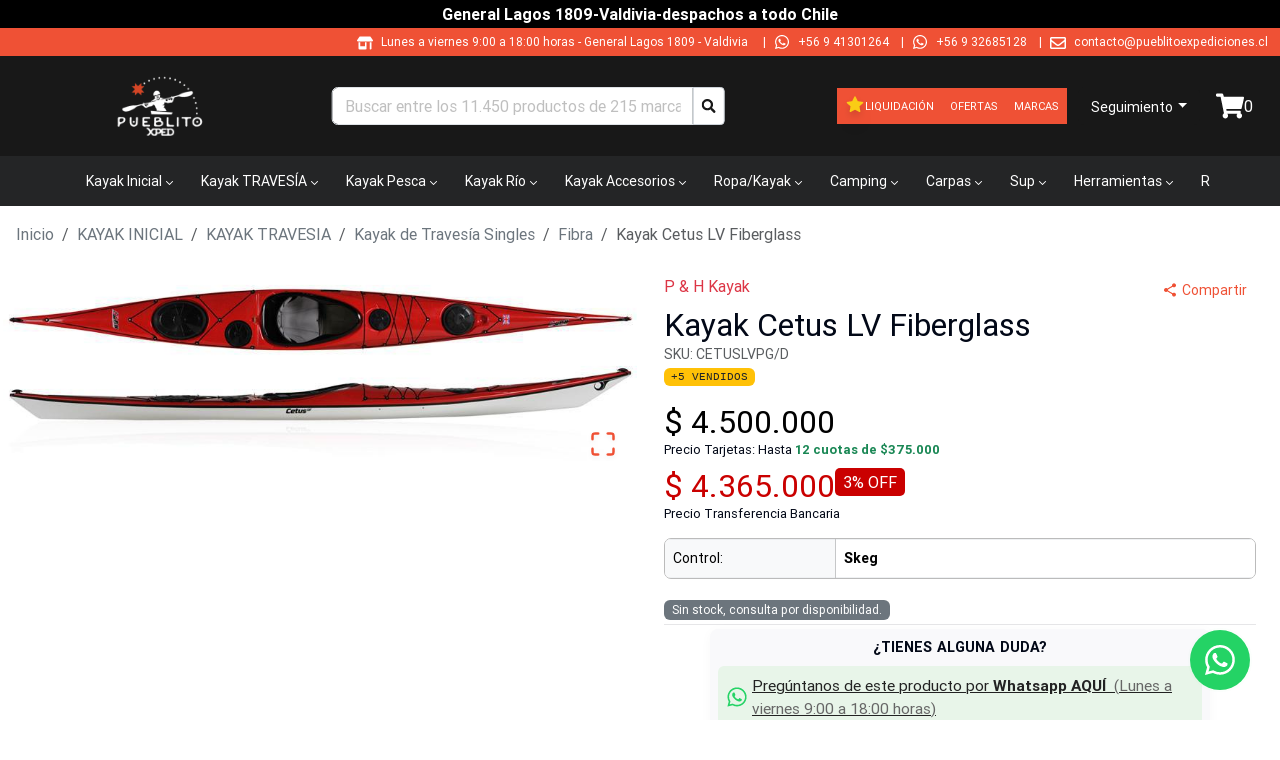

--- FILE ---
content_type: text/html; charset=utf-8
request_url: https://pueblitoexpediciones.cl/kayak-cetus-lv-fiberglass/7109
body_size: 23468
content:
<!DOCTYPE html><html lang="es-CL"><head><meta charSet="utf-8"/><meta name="viewport" content="width=device-width"/><title>Kayak Cetus LV Fiberglass - P &amp; H Kayak</title><meta name="description" content="Kayak Cetus LV Fiberglass de , el mejor precio en Pueblitoexpediciones. La mayor variedad en Fibra. Kayak Cetus LV Fiberglass con despacho a todo Chile "/><meta name="keywords" content="kayak,cetus,fiberglass,inicial,travesia,travesía,singles,fibra"/><meta name="google-site-verification" content="FWzNz-AzP7OaP4ndogX-LEWjIy-h6zjTiOB2xrLP-fk"/><meta name="facebook-domain-verification" content="ookmvy45xfqcnpohywr0d2m1zifmv5"/><meta name="p:domain_verify" content="0944525df765b00c18f2a3afdffbe324"/><link rel="shortcut icon" href="/comercios/pueblitoexpediciones.cl/favicon.ico"/><link rel="canonical" href="https://pueblitoexpediciones.cl/kayak-cetus-lv-fiberglass/7109"/><script type="application/ld+json">{"@context":"https://schema.org","@type":"Product","name":"Kayak Cetus LV Fiberglass","description":"<p>Kayak <span style=\"font-size: 11px\">de expedición top a nivel Mundial, un diseño hermoso para un rendimiento increible. Perfecto para los kayakistas intermedios y expertos en expediciones, el Cetus LV tiene una estabilidad excelente en todas las condiciones. La capacidad de inspirar confianza es notable y verdaderamente sin igual para cualquier kayak de mar que hay en el mercado. La calidad artesanal de P &amp; H se exhibe aquí en su mejor forma. Este Kayak de Fibra de Vidrio tiene todas las capacidades de para llevarlo con seguridad y comodidad donde quiera.</span></p><table><tbody><tr><td><p>Material</p></td><td><p>Largo (cm)</p></td><td><p>Ancho (cm)</p></td><td><p>Vol. Total (lt)</p></td><td><p>Comp Del (lt)</p></td><td><p>Comp Día (lt)</p></td><td><p>Comp Tras (lt)</p></td><td><p>Talla Cockpit (cm)</p></td><td><p>Peso (kg)</p></td><td><p>Rango Carga (kg)</p></td></tr><tr><td><p>Fibra de Vidrio</p></td><td><p>531</p></td><td><p>54</p></td><td><p>292</p></td><td><p>48.8</p></td><td><p>29</p></td><td><p>57</p></td><td><p>85 x 46</p></td><td><p>24.3</p></td><td><p>45 - 105</p></td></tr></tbody></table><p><span style=\"font-size: 12px\">&nbsp;</span></p>","sku":"CETUSLVPG/D","url":"https://pueblitoexpediciones.cl/kayak-cetus-lv-fiberglass/7109","offers":{"@type":"Offer","url":"https://pueblitoexpediciones.cl/kayak-cetus-lv-fiberglass/7109","priceCurrency":"CLP","price":4500000,"priceValidUntil":"2026-01-27","availability":"https://schema.org/OutOfStock","itemCondition":"https://schema.org/NewCondition","seller":{"@type":"Organization","name":"Pueblito Expediciones"}},"brand":{"@type":"Brand","name":"P & H Kayak"},"image":"https://assets.altaventa.cl/tiendaod/f103fc30-c2dd-11e6-abae-ace01090e434.jpg","category":"KAYAK INICIAL > KAYAK TRAVESIA > Kayak de Travesía Singles > Fibra"}</script><script type="application/ld+json">{"@context":"https://schema.org","@type":"OnlineStore","name":"Pueblito Expediciones","url":"https://pueblitoexpediciones.cl","logo":"https://pueblitoexpediciones.cl/comercios/pueblitoexpediciones.cl/logo.png","sameAs":["https://www.facebook.com/pueblitoexped/","https://www.instagram.com/pueblitoexpediciones/","https://twitter.com/Pueblitoexped/","https://www.youtube.com/channel/UCUz2hu_62BIr_95z3m9iZ4w/videos"],"contactPoint":{"@type":"ContactPoint","telephone":"++56 9 41301264","contactType":"customer service","availableLanguage":"Spanish"}}</script><script type="application/ld+json">{"@context":"https://schema.org","@type":"WebSite","name":"Pueblito Expediciones","url":"https://pueblitoexpediciones.cl","potentialAction":{"@type":"SearchAction","target":{"@type":"EntryPoint","urlTemplate":"https://pueblitoexpediciones.cl/busqueda?texto={search_term_string}"},"query-input":"required name=search_term_string"}}</script><link rel="preload" href="https://assets.altaventa.cl/tiendaod/f103fc30-c2dd-11e6-abae-ace01090e434.jpg" as="image" fetchpriority="high"/><meta property="og:locale" content="es_CL"/><meta property="og:title" content="Kayak Cetus LV Fiberglass"/><meta property="og:type" content="product"/><meta property="og:description" content="Kayak Cetus LV Fiberglass de P &amp; H Kayak, el mejor precio en Pueblitoexpediciones. La mayor variedad en Fibra. Kayak Cetus LV Fiberglass con despacho a todo Chile "/><meta property="og:url" content="https://pueblitoexpediciones.cl/kayak-cetus-lv-fiberglass/7109"/><meta property="og:site_name" content="Pueblito Expediciones"/><meta property="og:image" content="https://assets.altaventa.cl/tiendaod/f103fc30-c2dd-11e6-abae-ace01090e434.jpg"/><meta property="og:image:secure_url" content="https://assets.altaventa.cl/tiendaod/f103fc30-c2dd-11e6-abae-ace01090e434.jpg"/><meta property="og:image:alt" content="Kayak Cetus LV Fiberglass"/><meta name="twitter:image" content="https://assets.altaventa.cl/tiendaod/f103fc30-c2dd-11e6-abae-ace01090e434.jpg"/><meta name="twitter:card" content="summary"/><meta name="twitter:url" content="https://pueblitoexpediciones.cl/kayak-cetus-lv-fiberglass/7109"/><meta name="twitter:domain" content="pueblitoexpediciones.cl"/><meta name="twitter:title" content="Kayak Cetus LV Fiberglass"/><meta name="twitter:description" content="Kayak Cetus LV Fiberglass de P &amp; H Kayak, el mejor precio en Pueblitoexpediciones. La mayor variedad en Fibra. Kayak Cetus LV Fiberglass con despacho a todo Chile "/><meta name="next-head-count" content="29"/><link href="/css/base.css" rel="stylesheet"/><link href="/comercios/pueblitoexpediciones.cl/style.css?v=1550" rel="stylesheet"/><noscript><img height="1" width="1" style="display:none" src="https://www.facebook.com/tr?id=2679364798940748&amp;ev=PageView&amp;noscript=1" alt=""/></noscript><link rel="preload" href="/_next/static/css/0b7a729f5b025f7d.css" as="style"/><link rel="stylesheet" href="/_next/static/css/0b7a729f5b025f7d.css" data-n-g=""/><link rel="preload" href="/_next/static/css/7fed67f992c782ce.css" as="style"/><link rel="stylesheet" href="/_next/static/css/7fed67f992c782ce.css" data-n-p=""/><link rel="preload" href="/_next/static/css/6e29a1aad9618b08.css" as="style"/><link rel="stylesheet" href="/_next/static/css/6e29a1aad9618b08.css" data-n-p=""/><noscript data-n-css=""></noscript><script defer="" nomodule="" src="/_next/static/chunks/polyfills-42372ed130431b0a.js"></script><script src="/_next/static/chunks/webpack-8c84be45c8df579d.js" defer=""></script><script src="/_next/static/chunks/framework-945b357d4a851f4b.js" defer=""></script><script src="/_next/static/chunks/main-d165b55c44021fdc.js" defer=""></script><script src="/_next/static/chunks/pages/_app-41bcc08645b700b2.js" defer=""></script><script src="/_next/static/chunks/69480c19-0f8e1d79358063cb.js" defer=""></script><script src="/_next/static/chunks/fea29d9f-91146729f55a5cff.js" defer=""></script><script src="/_next/static/chunks/e21e5bbe-87e6c8525e97d038.js" defer=""></script><script src="/_next/static/chunks/3a17f596-bf87e12d24e1ada7.js" defer=""></script><script src="/_next/static/chunks/cb355538-190a8a155e63bc36.js" defer=""></script><script src="/_next/static/chunks/2e3a845b-04830b62b1b75a9c.js" defer=""></script><script src="/_next/static/chunks/6a4d9673-caa9efe80b3faf68.js" defer=""></script><script src="/_next/static/chunks/ebc70433-4ead6bc45d6784e6.js" defer=""></script><script src="/_next/static/chunks/ee9ce975-8cf1d89a515278e6.js" defer=""></script><script src="/_next/static/chunks/737a5600-ab66d294a7e1ef34.js" defer=""></script><script src="/_next/static/chunks/9357-2195d49353ed4d00.js" defer=""></script><script src="/_next/static/chunks/6635-f1da9626a62ff302.js" defer=""></script><script src="/_next/static/chunks/6259-1835a8f09ecee33a.js" defer=""></script><script src="/_next/static/chunks/9405-0f67ea68f1ec5aab.js" defer=""></script><script src="/_next/static/chunks/4643-c8648914d9f62dfa.js" defer=""></script><script src="/_next/static/chunks/3329-e10c5cb116dd4dbb.js" defer=""></script><script src="/_next/static/chunks/8449-430214d06b13f6a6.js" defer=""></script><script src="/_next/static/chunks/5515-5f3b313a412beba6.js" defer=""></script><script src="/_next/static/chunks/pages/%5Bnombre%5D/%5Bid%5D-fdccf6e9f364d30e.js" defer=""></script><script src="/_next/static/oUL49AI-dTPA0bcJXg-oZ/_buildManifest.js" defer=""></script><script src="/_next/static/oUL49AI-dTPA0bcJXg-oZ/_ssgManifest.js" defer=""></script></head><body><div id="__next"><div class="Toastify"></div><style>#nprogress{pointer-events:none}#nprogress .bar{background:#379fe3;position:fixed;z-index:1600;top: 0;left:0;width:100%;height:3px}#nprogress .peg{display:block;position:absolute;right:0;width:100px;height:100%;box-shadow:0 0 10px #2299DD,0 0 5px #2299DD;opacity:1;-webkit-transform:rotate(3deg) translate(0px,-4px);-ms-transform:rotate(3deg) translate(0px,-4px);transform:rotate(3deg) translate(0px,-4px)}#nprogress .spinner{display:block;position:fixed;z-index:1600;top: 15px;right:15px}#nprogress .spinner-icon{width:18px;height:18px;box-sizing:border-box;border:2px solid transparent;border-top-color:#379fe3;border-left-color:#379fe3;border-radius:50%;-webkit-animation:nprogress-spinner 400ms linear infinite;animation:nprogress-spinner 400ms linear infinite}.nprogress-custom-parent{overflow:hidden;position:relative}.nprogress-custom-parent #nprogress .bar,.nprogress-custom-parent #nprogress .spinner{position:absolute}@-webkit-keyframes nprogress-spinner{0%{-webkit-transform:rotate(0deg)}100%{-webkit-transform:rotate(360deg)}}@keyframes nprogress-spinner{0%{transform:rotate(0deg)}100%{transform:rotate(360deg)}}</style><noscript><img height="1" width="1" style="display:none" src="https://www.facebook.com/tr?id=2679364798940748&amp;ev=PageView&amp;noscript=1" alt=""/></noscript><div id="loading-global" style="display:none"><div id="mask"><div class="loader"></div></div></div><header class="cont_full_header"><div class="Header_cont_header__TPXS2 cont_header container_ancho_completo"><div class="Header_mensaje_fase_beta__dB_v2 mensaje_fase_beta row"><div class="tw-flex tw-flex-row tw-justify-center tw-px-0"><div class="tw-hidden sm:tw-flex tw-text-white tw-font-bold tw-py-0.5">General Lagos 1809-Valdivia-despachos a todo Chile</div><div class="group tw-flex tw-overflow-hidden tw-p-2 [--duration:20s] [--gap:1rem] [gap:var(--gap)] tw-flex-row tw-flex-row sm:tw-hidden tw-animate-none tw-text-white tw-font-bold tw-py-0.5"><div class="tw-flex tw-shrink-0 tw-justify-around [gap:var(--gap)] tw-animate-marquee tw-flex-row">General Lagos 1809-Valdivia-despachos a todo Chile</div><div class="tw-flex tw-shrink-0 tw-justify-around [gap:var(--gap)] tw-animate-marquee tw-flex-row">General Lagos 1809-Valdivia-despachos a todo Chile</div><div class="tw-flex tw-shrink-0 tw-justify-around [gap:var(--gap)] tw-animate-marquee tw-flex-row">General Lagos 1809-Valdivia-despachos a todo Chile</div><div class="tw-flex tw-shrink-0 tw-justify-around [gap:var(--gap)] tw-animate-marquee tw-flex-row">General Lagos 1809-Valdivia-despachos a todo Chile</div></div></div></div><div class="col"><div class="Header1_cont_header_up__snRcq cont_header_up row"><div class="Header1_cont_contenidos__dXQk_ tw-flex tw-flex-1"><div class="Header1_cont_header_marca__nw2iL tw-relative tw-flex tw-flex-1 tw-mr-16 tw-uppercase"></div><div class="Header1_cont_header_contactos__vPewg cont_header_contactos tw-flex-shrink"><div class="Header1_cont_header_horario__PAUPm"><svg stroke="currentColor" fill="currentColor" stroke-width="0" viewBox="0 0 640 512" class="Header1_icon_header_contactos__VhddT icon_header_contactos" height="1em" width="1em" xmlns="http://www.w3.org/2000/svg"><path d="M320 384H128V224H64v256c0 17.7 14.3 32 32 32h256c17.7 0 32-14.3 32-32V224h-64v160zm314.6-241.8l-85.3-128c-6-8.9-16-14.2-26.7-14.2H117.4c-10.7 0-20.7 5.3-26.6 14.2l-85.3 128c-14.2 21.3 1 49.8 26.6 49.8H608c25.5 0 40.7-28.5 26.6-49.8zM512 496c0 8.8 7.2 16 16 16h32c8.8 0 16-7.2 16-16V224h-64v272z"></path></svg>Lunes a viernes 9:00 a 18:00 horas<!-- --> - <!-- -->General Lagos 1809  - Valdivia<!-- -->  |</div><svg stroke="currentColor" fill="currentColor" stroke-width="0" viewBox="0 0 448 512" class="Header1_icon_header_contactos__VhddT icon_header_contactos" height="1em" width="1em" xmlns="http://www.w3.org/2000/svg"><path d="M380.9 97.1C339 55.1 283.2 32 223.9 32c-122.4 0-222 99.6-222 222 0 39.1 10.2 77.3 29.6 111L0 480l117.7-30.9c32.4 17.7 68.9 27 106.1 27h.1c122.3 0 224.1-99.6 224.1-222 0-59.3-25.2-115-67.1-157zm-157 341.6c-33.2 0-65.7-8.9-94-25.7l-6.7-4-69.8 18.3L72 359.2l-4.4-7c-18.5-29.4-28.2-63.3-28.2-98.2 0-101.7 82.8-184.5 184.6-184.5 49.3 0 95.6 19.2 130.4 54.1 34.8 34.9 56.2 81.2 56.1 130.5 0 101.8-84.9 184.6-186.6 184.6zm101.2-138.2c-5.5-2.8-32.8-16.2-37.9-18-5.1-1.9-8.8-2.8-12.5 2.8-3.7 5.6-14.3 18-17.6 21.8-3.2 3.7-6.5 4.2-12 1.4-32.6-16.3-54-29.1-75.5-66-5.7-9.8 5.7-9.1 16.3-30.3 1.8-3.7.9-6.9-.5-9.7-1.4-2.8-12.5-30.1-17.1-41.2-4.5-10.8-9.1-9.3-12.5-9.5-3.2-.2-6.9-.2-10.6-.2-3.7 0-9.7 1.4-14.8 6.9-5.1 5.6-19.4 19-19.4 46.3 0 27.3 19.9 53.7 22.6 57.4 2.8 3.7 39.1 59.7 94.8 83.8 35.2 15.2 49 16.5 66.6 13.9 10.7-1.6 32.8-13.4 37.4-26.4 4.6-13 4.6-24.1 3.2-26.4-1.3-2.5-5-3.9-10.5-6.6z"></path></svg><a class="Header1_whatsapp_contacto__oAwBD whatsapp_contacto" href="https://api.whatsapp.com/send?phone=56941301264" target="_blank" rel="noreferrer">+56 9 41301264</a> |<svg stroke="currentColor" fill="currentColor" stroke-width="0" viewBox="0 0 448 512" class="Header1_icon_header_contactos__VhddT icon_header_contactos" height="1em" width="1em" xmlns="http://www.w3.org/2000/svg"><path d="M380.9 97.1C339 55.1 283.2 32 223.9 32c-122.4 0-222 99.6-222 222 0 39.1 10.2 77.3 29.6 111L0 480l117.7-30.9c32.4 17.7 68.9 27 106.1 27h.1c122.3 0 224.1-99.6 224.1-222 0-59.3-25.2-115-67.1-157zm-157 341.6c-33.2 0-65.7-8.9-94-25.7l-6.7-4-69.8 18.3L72 359.2l-4.4-7c-18.5-29.4-28.2-63.3-28.2-98.2 0-101.7 82.8-184.5 184.6-184.5 49.3 0 95.6 19.2 130.4 54.1 34.8 34.9 56.2 81.2 56.1 130.5 0 101.8-84.9 184.6-186.6 184.6zm101.2-138.2c-5.5-2.8-32.8-16.2-37.9-18-5.1-1.9-8.8-2.8-12.5 2.8-3.7 5.6-14.3 18-17.6 21.8-3.2 3.7-6.5 4.2-12 1.4-32.6-16.3-54-29.1-75.5-66-5.7-9.8 5.7-9.1 16.3-30.3 1.8-3.7.9-6.9-.5-9.7-1.4-2.8-12.5-30.1-17.1-41.2-4.5-10.8-9.1-9.3-12.5-9.5-3.2-.2-6.9-.2-10.6-.2-3.7 0-9.7 1.4-14.8 6.9-5.1 5.6-19.4 19-19.4 46.3 0 27.3 19.9 53.7 22.6 57.4 2.8 3.7 39.1 59.7 94.8 83.8 35.2 15.2 49 16.5 66.6 13.9 10.7-1.6 32.8-13.4 37.4-26.4 4.6-13 4.6-24.1 3.2-26.4-1.3-2.5-5-3.9-10.5-6.6z"></path></svg><a class="Header1_whatsapp_contacto__oAwBD whatsapp_contacto" href="https://api.whatsapp.com/send?phone=56932685128" target="_blank" rel="noreferrer">+56 9 32685128</a><span class="tw-hidden sm:tw-inline"> |</span><span class="tw-hidden sm:tw-inline"><svg stroke="currentColor" fill="currentColor" stroke-width="0" viewBox="0 0 512 512" class="Header1_icon_header_contactos__VhddT icon_header_contactos" height="1em" width="1em" xmlns="http://www.w3.org/2000/svg"><path d="M464 64H48C21.49 64 0 85.49 0 112v288c0 26.51 21.49 48 48 48h416c26.51 0 48-21.49 48-48V112c0-26.51-21.49-48-48-48zm0 48v40.805c-22.422 18.259-58.168 46.651-134.587 106.49-16.841 13.247-50.201 45.072-73.413 44.701-23.208.375-56.579-31.459-73.413-44.701C106.18 199.465 70.425 171.067 48 152.805V112h416zM48 400V214.398c22.914 18.251 55.409 43.862 104.938 82.646 21.857 17.205 60.134 55.186 103.062 54.955 42.717.231 80.509-37.199 103.053-54.947 49.528-38.783 82.032-64.401 104.947-82.653V400H48z"></path></svg><a href="/cdn-cgi/l/email-protection" class="__cf_email__" data-cfemail="e0838f8e948183948fa0909585828c89948f85989085848983898f8e8593ce838c">[email&#160;protected]</a></span></div></div></div></div><div class="Header_cont_header_down__ffCb3 cont_header_down row"><div class="Header_cont_header_logo__LfTcf cont_header_logo col-lg-3 col-md-3 col-sm-12"><div class="Header_menu_mobile__eFohN menu_mobile"><label class="Header_cont_header_btn__A_sXL cont_header_btn"><svg stroke="currentColor" fill="currentColor" stroke-width="0" viewBox="0 0 16 16" class="Header_logo_back__vdmAk" height="1em" width="1em" xmlns="http://www.w3.org/2000/svg"><path fill-rule="evenodd" d="M11.354 1.646a.5.5 0 0 1 0 .708L5.707 8l5.647 5.646a.5.5 0 0 1-.708.708l-6-6a.5.5 0 0 1 0-.708l6-6a.5.5 0 0 1 .708 0"></path></svg></label><button type="button" class="MobileMenu_btn_mobile_menu__2SWav btn_mobile_menu btn btn-danger"><svg stroke="currentColor" fill="currentColor" stroke-width="0" viewBox="0 0 512 512" height="1em" width="1em" xmlns="http://www.w3.org/2000/svg"><path d="M64 384h384v-42.666H64V384zm0-106.666h384v-42.667H64v42.667zM64 128v42.665h384V128H64z"></path></svg></button></div><div class="Header_logo_header__bA3bK logo_header"><a href="/"><img alt="logo" src="https://av3api.altaventa.cl/pueblitoexpediciones.cl/api2/b2c/statics/ecommerce/pueblitoexpediciones.cl/logos/logo.png" class="Header_logo__0BY1u logo"/></a></div></div><div class="col-lg-4 col-md-5 col-sm-12"></div><div class="!tw-px-0 col-lg-3 col-md-3 col-sm-12"><div class="BotonOfertas_cont_boton_ofertas__MuG_l cont_boton_ofertas !tw-p-0"><div role="group" class="BotonOfertas_botones__3YQ4t botones tw-flex tw-flex-row tw-items-center tw-flex-wrap tw-justify-center [&amp;&gt;a]:!tw-text-[11px] btn-group"><a class="BotonOfertas_boton_ofertas__eQq2A boton_liquidacion tw-flex tw-flex-row tw-gap-1 tw-items-center tw-min-h-9 !tw-px-2" href="/liquidacion"><svg stroke="currentColor" fill="currentColor" stroke-width="0" viewBox="0 0 1024 1024" class="tw-mb-0.5 tw-text-yellow-400 tw-drop-shadow-lg" height="20" width="20" xmlns="http://www.w3.org/2000/svg"><path d="M908.1 353.1l-253.9-36.9L540.7 86.1c-3.1-6.3-8.2-11.4-14.5-14.5-15.8-7.8-35-1.3-42.9 14.5L369.8 316.2l-253.9 36.9c-7 1-13.4 4.3-18.3 9.3a32.05 32.05 0 0 0 .6 45.3l183.7 179.1-43.4 252.9a31.95 31.95 0 0 0 46.4 33.7L512 754l227.1 119.4c6.2 3.3 13.4 4.4 20.3 3.2 17.4-3 29.1-19.5 26.1-36.9l-43.4-252.9 183.7-179.1c5-4.9 8.3-11.3 9.3-18.3 2.7-17.5-9.5-33.7-27-36.3z"></path></svg>Liquidación</a><a class="BotonOfertas_boton_ofertas__eQq2A boton_ofertas tw-flex tw-flex-row tw-gap-1 tw-items-center tw-min-h-9 !tw-px-2" href="/ofertas">Ofertas</a><a class="BotonOfertas_boton_ofertas__eQq2A boton_ofertas tw-flex tw-flex-row tw-gap-1 tw-items-center tw-min-h-9 !tw-px-2" href="/marcas">Marcas</a></div></div></div><div class="Header_cont_carrito_compra__FEw1Q cont_carrito_compra col-lg-2 col-md-2 col-sm-12"><div class="dropdown-center"><button type="button" id="dropdown-basic-login" aria-expanded="false" class="BotonLogin_ingresa_usuario__5F9v6 ingresa_usuario dropdown-toggle btn btn-danger"><div style="display:inline-block"><svg stroke="currentColor" fill="currentColor" stroke-width="0" viewBox="0 0 448 512" style="font-size:20px;max-wdith:20px;max-height:20px" class="d-md-none d-lg-none login_icon" height="1em" width="1em" xmlns="http://www.w3.org/2000/svg"><path d="M224 256c70.7 0 128-57.3 128-128S294.7 0 224 0 96 57.3 96 128s57.3 128 128 128zm89.6 32h-16.7c-22.2 10.2-46.9 16-72.9 16s-50.6-5.8-72.9-16h-16.7C60.2 288 0 348.2 0 422.4V464c0 26.5 21.5 48 48 48h352c26.5 0 48-21.5 48-48v-41.6c0-74.2-60.2-134.4-134.4-134.4z"></path></svg><span class="d-none d-sm-block tw-text-sm">Seguimiento</span></div></button></div></div></div></div><div><nav aria-label="Main" data-orientation="horizontal" dir="ltr" class="NewMenu_navigation_menu_root__qqH1T navigation-menu-root"><div class="NewMenu_navigation_container__LhHcY navigation_container container"><div dir="ltr" class="NewMenuContainer_ScrollAreaRoot__qpfqt" style="position:relative;--radix-scroll-area-corner-width:0px;--radix-scroll-area-corner-height:0px"><style>[data-radix-scroll-area-viewport]{scrollbar-width:none;-ms-overflow-style:none;-webkit-overflow-scrolling:touch;}[data-radix-scroll-area-viewport]::-webkit-scrollbar{display:none}</style><div data-radix-scroll-area-viewport="" class="NewMenuContainer_ScrollAreaViewport__9Dyoz" style="overflow-x:hidden;overflow-y:hidden"><div style="min-width:100%;display:table"><div style="position:relative"><ul data-orientation="horizontal" class="NewMenu_navigation_menu_list__x91_n" dir="ltr"><li><button id="radix-:Rif6:-trigger-radix-:R1cbif6:" data-state="closed" aria-expanded="false" aria-controls="radix-:Rif6:-content-radix-:R1cbif6:" class="NewMenu_navigation_menu_trigger__uBFeT" data-radix-collection-item="">Kayak Inicial<svg width="15" height="15" viewBox="0 0 15 15" fill="none" xmlns="http://www.w3.org/2000/svg" class="NewMenu_caret_down__RzvR1" aria-hidden="true"><path d="M4.18179 6.18181C4.35753 6.00608 4.64245 6.00608 4.81819 6.18181L7.49999 8.86362L10.1818 6.18181C10.3575 6.00608 10.6424 6.00608 10.8182 6.18181C10.9939 6.35755 10.9939 6.64247 10.8182 6.81821L7.81819 9.81821C7.73379 9.9026 7.61934 9.95001 7.49999 9.95001C7.38064 9.95001 7.26618 9.9026 7.18179 9.81821L4.18179 6.81821C4.00605 6.64247 4.00605 6.35755 4.18179 6.18181Z" fill="currentColor" fill-rule="evenodd" clip-rule="evenodd"></path></svg></button></li><li><button id="radix-:Rif6:-trigger-radix-:R2cbif6:" data-state="closed" aria-expanded="false" aria-controls="radix-:Rif6:-content-radix-:R2cbif6:" class="NewMenu_navigation_menu_trigger__uBFeT" data-radix-collection-item="">Kayak TRAVESÍA<svg width="15" height="15" viewBox="0 0 15 15" fill="none" xmlns="http://www.w3.org/2000/svg" class="NewMenu_caret_down__RzvR1" aria-hidden="true"><path d="M4.18179 6.18181C4.35753 6.00608 4.64245 6.00608 4.81819 6.18181L7.49999 8.86362L10.1818 6.18181C10.3575 6.00608 10.6424 6.00608 10.8182 6.18181C10.9939 6.35755 10.9939 6.64247 10.8182 6.81821L7.81819 9.81821C7.73379 9.9026 7.61934 9.95001 7.49999 9.95001C7.38064 9.95001 7.26618 9.9026 7.18179 9.81821L4.18179 6.81821C4.00605 6.64247 4.00605 6.35755 4.18179 6.18181Z" fill="currentColor" fill-rule="evenodd" clip-rule="evenodd"></path></svg></button></li><li><button id="radix-:Rif6:-trigger-radix-:R3cbif6:" data-state="closed" aria-expanded="false" aria-controls="radix-:Rif6:-content-radix-:R3cbif6:" class="NewMenu_navigation_menu_trigger__uBFeT" data-radix-collection-item="">Kayak Pesca<svg width="15" height="15" viewBox="0 0 15 15" fill="none" xmlns="http://www.w3.org/2000/svg" class="NewMenu_caret_down__RzvR1" aria-hidden="true"><path d="M4.18179 6.18181C4.35753 6.00608 4.64245 6.00608 4.81819 6.18181L7.49999 8.86362L10.1818 6.18181C10.3575 6.00608 10.6424 6.00608 10.8182 6.18181C10.9939 6.35755 10.9939 6.64247 10.8182 6.81821L7.81819 9.81821C7.73379 9.9026 7.61934 9.95001 7.49999 9.95001C7.38064 9.95001 7.26618 9.9026 7.18179 9.81821L4.18179 6.81821C4.00605 6.64247 4.00605 6.35755 4.18179 6.18181Z" fill="currentColor" fill-rule="evenodd" clip-rule="evenodd"></path></svg></button></li><li><button id="radix-:Rif6:-trigger-radix-:R4cbif6:" data-state="closed" aria-expanded="false" aria-controls="radix-:Rif6:-content-radix-:R4cbif6:" class="NewMenu_navigation_menu_trigger__uBFeT" data-radix-collection-item="">Kayak Río<svg width="15" height="15" viewBox="0 0 15 15" fill="none" xmlns="http://www.w3.org/2000/svg" class="NewMenu_caret_down__RzvR1" aria-hidden="true"><path d="M4.18179 6.18181C4.35753 6.00608 4.64245 6.00608 4.81819 6.18181L7.49999 8.86362L10.1818 6.18181C10.3575 6.00608 10.6424 6.00608 10.8182 6.18181C10.9939 6.35755 10.9939 6.64247 10.8182 6.81821L7.81819 9.81821C7.73379 9.9026 7.61934 9.95001 7.49999 9.95001C7.38064 9.95001 7.26618 9.9026 7.18179 9.81821L4.18179 6.81821C4.00605 6.64247 4.00605 6.35755 4.18179 6.18181Z" fill="currentColor" fill-rule="evenodd" clip-rule="evenodd"></path></svg></button></li><li><button id="radix-:Rif6:-trigger-radix-:R5cbif6:" data-state="closed" aria-expanded="false" aria-controls="radix-:Rif6:-content-radix-:R5cbif6:" class="NewMenu_navigation_menu_trigger__uBFeT" data-radix-collection-item="">Kayak Accesorios<svg width="15" height="15" viewBox="0 0 15 15" fill="none" xmlns="http://www.w3.org/2000/svg" class="NewMenu_caret_down__RzvR1" aria-hidden="true"><path d="M4.18179 6.18181C4.35753 6.00608 4.64245 6.00608 4.81819 6.18181L7.49999 8.86362L10.1818 6.18181C10.3575 6.00608 10.6424 6.00608 10.8182 6.18181C10.9939 6.35755 10.9939 6.64247 10.8182 6.81821L7.81819 9.81821C7.73379 9.9026 7.61934 9.95001 7.49999 9.95001C7.38064 9.95001 7.26618 9.9026 7.18179 9.81821L4.18179 6.81821C4.00605 6.64247 4.00605 6.35755 4.18179 6.18181Z" fill="currentColor" fill-rule="evenodd" clip-rule="evenodd"></path></svg></button></li><li><button id="radix-:Rif6:-trigger-radix-:R6cbif6:" data-state="closed" aria-expanded="false" aria-controls="radix-:Rif6:-content-radix-:R6cbif6:" class="NewMenu_navigation_menu_trigger__uBFeT" data-radix-collection-item="">Ropa/Kayak<svg width="15" height="15" viewBox="0 0 15 15" fill="none" xmlns="http://www.w3.org/2000/svg" class="NewMenu_caret_down__RzvR1" aria-hidden="true"><path d="M4.18179 6.18181C4.35753 6.00608 4.64245 6.00608 4.81819 6.18181L7.49999 8.86362L10.1818 6.18181C10.3575 6.00608 10.6424 6.00608 10.8182 6.18181C10.9939 6.35755 10.9939 6.64247 10.8182 6.81821L7.81819 9.81821C7.73379 9.9026 7.61934 9.95001 7.49999 9.95001C7.38064 9.95001 7.26618 9.9026 7.18179 9.81821L4.18179 6.81821C4.00605 6.64247 4.00605 6.35755 4.18179 6.18181Z" fill="currentColor" fill-rule="evenodd" clip-rule="evenodd"></path></svg></button></li><li><button id="radix-:Rif6:-trigger-radix-:R7cbif6:" data-state="closed" aria-expanded="false" aria-controls="radix-:Rif6:-content-radix-:R7cbif6:" class="NewMenu_navigation_menu_trigger__uBFeT" data-radix-collection-item="">Camping<svg width="15" height="15" viewBox="0 0 15 15" fill="none" xmlns="http://www.w3.org/2000/svg" class="NewMenu_caret_down__RzvR1" aria-hidden="true"><path d="M4.18179 6.18181C4.35753 6.00608 4.64245 6.00608 4.81819 6.18181L7.49999 8.86362L10.1818 6.18181C10.3575 6.00608 10.6424 6.00608 10.8182 6.18181C10.9939 6.35755 10.9939 6.64247 10.8182 6.81821L7.81819 9.81821C7.73379 9.9026 7.61934 9.95001 7.49999 9.95001C7.38064 9.95001 7.26618 9.9026 7.18179 9.81821L4.18179 6.81821C4.00605 6.64247 4.00605 6.35755 4.18179 6.18181Z" fill="currentColor" fill-rule="evenodd" clip-rule="evenodd"></path></svg></button></li><li><button id="radix-:Rif6:-trigger-radix-:R8cbif6:" data-state="closed" aria-expanded="false" aria-controls="radix-:Rif6:-content-radix-:R8cbif6:" class="NewMenu_navigation_menu_trigger__uBFeT" data-radix-collection-item="">Carpas<svg width="15" height="15" viewBox="0 0 15 15" fill="none" xmlns="http://www.w3.org/2000/svg" class="NewMenu_caret_down__RzvR1" aria-hidden="true"><path d="M4.18179 6.18181C4.35753 6.00608 4.64245 6.00608 4.81819 6.18181L7.49999 8.86362L10.1818 6.18181C10.3575 6.00608 10.6424 6.00608 10.8182 6.18181C10.9939 6.35755 10.9939 6.64247 10.8182 6.81821L7.81819 9.81821C7.73379 9.9026 7.61934 9.95001 7.49999 9.95001C7.38064 9.95001 7.26618 9.9026 7.18179 9.81821L4.18179 6.81821C4.00605 6.64247 4.00605 6.35755 4.18179 6.18181Z" fill="currentColor" fill-rule="evenodd" clip-rule="evenodd"></path></svg></button></li><li><button id="radix-:Rif6:-trigger-radix-:R9cbif6:" data-state="closed" aria-expanded="false" aria-controls="radix-:Rif6:-content-radix-:R9cbif6:" class="NewMenu_navigation_menu_trigger__uBFeT" data-radix-collection-item="">Sup<svg width="15" height="15" viewBox="0 0 15 15" fill="none" xmlns="http://www.w3.org/2000/svg" class="NewMenu_caret_down__RzvR1" aria-hidden="true"><path d="M4.18179 6.18181C4.35753 6.00608 4.64245 6.00608 4.81819 6.18181L7.49999 8.86362L10.1818 6.18181C10.3575 6.00608 10.6424 6.00608 10.8182 6.18181C10.9939 6.35755 10.9939 6.64247 10.8182 6.81821L7.81819 9.81821C7.73379 9.9026 7.61934 9.95001 7.49999 9.95001C7.38064 9.95001 7.26618 9.9026 7.18179 9.81821L4.18179 6.81821C4.00605 6.64247 4.00605 6.35755 4.18179 6.18181Z" fill="currentColor" fill-rule="evenodd" clip-rule="evenodd"></path></svg></button></li><li><button id="radix-:Rif6:-trigger-radix-:Racbif6:" data-state="closed" aria-expanded="false" aria-controls="radix-:Rif6:-content-radix-:Racbif6:" class="NewMenu_navigation_menu_trigger__uBFeT" data-radix-collection-item="">Herramientas<svg width="15" height="15" viewBox="0 0 15 15" fill="none" xmlns="http://www.w3.org/2000/svg" class="NewMenu_caret_down__RzvR1" aria-hidden="true"><path d="M4.18179 6.18181C4.35753 6.00608 4.64245 6.00608 4.81819 6.18181L7.49999 8.86362L10.1818 6.18181C10.3575 6.00608 10.6424 6.00608 10.8182 6.18181C10.9939 6.35755 10.9939 6.64247 10.8182 6.81821L7.81819 9.81821C7.73379 9.9026 7.61934 9.95001 7.49999 9.95001C7.38064 9.95001 7.26618 9.9026 7.18179 9.81821L4.18179 6.81821C4.00605 6.64247 4.00605 6.35755 4.18179 6.18181Z" fill="currentColor" fill-rule="evenodd" clip-rule="evenodd"></path></svg></button></li><li><button id="radix-:Rif6:-trigger-radix-:Rbcbif6:" data-state="closed" aria-expanded="false" aria-controls="radix-:Rif6:-content-radix-:Rbcbif6:" class="NewMenu_navigation_menu_trigger__uBFeT" data-radix-collection-item="">Rafting y Pesca<svg width="15" height="15" viewBox="0 0 15 15" fill="none" xmlns="http://www.w3.org/2000/svg" class="NewMenu_caret_down__RzvR1" aria-hidden="true"><path d="M4.18179 6.18181C4.35753 6.00608 4.64245 6.00608 4.81819 6.18181L7.49999 8.86362L10.1818 6.18181C10.3575 6.00608 10.6424 6.00608 10.8182 6.18181C10.9939 6.35755 10.9939 6.64247 10.8182 6.81821L7.81819 9.81821C7.73379 9.9026 7.61934 9.95001 7.49999 9.95001C7.38064 9.95001 7.26618 9.9026 7.18179 9.81821L4.18179 6.81821C4.00605 6.64247 4.00605 6.35755 4.18179 6.18181Z" fill="currentColor" fill-rule="evenodd" clip-rule="evenodd"></path></svg></button></li></ul></div></div></div></div></div><div class="NewMenu_viewport_position__Gj5I4"><div class="NewMenu_navigation_menu_container__Fa6c7 container"></div></div></nav></div></header><div><div><div id="comienzo-productos"><nav aria-label="breadcrumb" class="Producto_header_categoria__oqLVK header_categoria !tw-m-3 !tw-mb-0 [&amp;&gt;ol]:tw-m-0 !tw-text-sm [&amp;_*]:!tw-text-sm sm:!tw-m-4 sm:!tw-text-base sm:[&amp;_*]:!tw-text-base"><ol itemscope="" itemType="https://schema.org/BreadcrumbList" class="breadcrumb"><li itemProp="itemListElement" itemscope="" itemType="https://schema.org/ListItem" class="breadcrumb-item Producto_inicio__HeD3V"><a itemProp="item" href="/"><span itemProp="name">Inicio</span><meta itemProp="position" content="1"/></a></li><li itemProp="itemListElement" itemscope="" itemType="https://schema.org/ListItem" class="breadcrumb-item Producto_categorias_breadcumb__EwHAW categorias_breadcumb"><a itemProp="item" href="/kayak-inicial/categoria/20"><span itemProp="name">KAYAK INICIAL</span><meta itemProp="position" content="2"/></a></li><li itemProp="itemListElement" itemscope="" itemType="https://schema.org/ListItem" class="breadcrumb-item Producto_categorias_breadcumb__EwHAW categorias_breadcumb"><a itemProp="item" href="/kayak-travesia/categoria/70"><span itemProp="name">KAYAK TRAVESIA</span><meta itemProp="position" content="3"/></a></li><li itemProp="itemListElement" itemscope="" itemType="https://schema.org/ListItem" class="breadcrumb-item Producto_categorias_breadcumb__EwHAW categorias_breadcumb"><a itemProp="item" href="/kayak-de-travesia-singles/categoria/117"><span itemProp="name">Kayak de Travesía Singles</span><meta itemProp="position" content="4"/></a></li><li itemProp="itemListElement" itemscope="" itemType="https://schema.org/ListItem" class="breadcrumb-item Producto_categorias_breadcumb__EwHAW categorias_breadcumb"><a itemProp="item" href="/fibra/categoria/190"><span itemProp="name">Fibra</span><meta itemProp="position" content="5"/></a></li><li class="breadcrumb-item producto_breadcrumb_active active" aria-current="page">Kayak Cetus LV Fiberglass</li></ol></nav></div></div><div class="Producto_cont_producto__IjMDA cont_producto row"><div class="col-lg-6 col-md-6 col-sm-12"><div class="tw-sticky tw-top-4"><div class="Producto_cont_imagen__dxqgP cont_imagen"><div class="image-gallery" aria-live="polite"><div class="image-gallery-content  image-gallery-thumbnails-bottom"><div class="image-gallery-slide-wrapper  image-gallery-thumbnails-bottom"><div class="image-gallery-slides"><div aria-label="Go to Slide 1" tabindex="-1" class="image-gallery-slide  image-gallery-center " style="display:inherit;-webkit-transform:translate3d(0%, 0, 0);-moz-transform:translate3d(0%, 0, 0);-ms-transform:translate3d(0%, 0, 0);-o-transform:translate3d(0%, 0, 0);transform:translate3d(0%, 0, 0)" role="button"><div class="position-relative" style="height:100%"><div style="position:relative;width:100%;height:100%"><img data-loaded="false" alt="Kayak Cetus LV Fiberglass" fetchpriority="high" width="1280" height="1280" decoding="async" data-nimg="1" class="advanced-image_image__LtlvK" style="color:transparent;object-fit:contain;width:100%;height:100%" src="https://assets.altaventa.cl/tiendaod/f103fc30-c2dd-11e6-abae-ace01090e434.jpg"/></div><div class="top-0 position-absolute end-0 attributes-badges"><div class="hstack gap-2"></div></div></div></div></div><button type="button" class="image-gallery-icon image-gallery-fullscreen-button" aria-label="Open Fullscreen"><svg class="image-gallery-svg" xmlns="http://www.w3.org/2000/svg" viewBox="0 0 24 24" fill="none" stroke="currentColor" stroke-width="2" stroke-linecap="round" stroke-linejoin="round"><path d="M8 3H5a2 2 0 0 0-2 2v3m18 0V5a2 2 0 0 0-2-2h-3m0 18h3a2 2 0 0 0 2-2v-3M3 16v3a2 2 0 0 0 2 2h3"></path></svg></button></div></div></div></div></div></div><div id="cont_info_producto" class="Producto_cont_info_producto__AL50V tw-py-3 px-2 px-sm-4 sm:tw-my-4 my-md-0 col-lg-6 col-md-6 col-sm-12"><div class="vstack gap-1"><div class="flex-row flex-wrap d-flex justify-content-between"><div class="mb-2"><a class="text-decoration-none text-danger fw-medium brand-name" href="/p--h-kayak/marca/134">P &amp; H Kayak</a></div></div><h1 class="mb-0 fs-2">Kayak Cetus LV Fiberglass</h1><div class="tw-flex tw-flex-row tw-gap-5 sm:tw-flex-col sm:tw-items-start sm:tw-gap-1"><p class="m-0 small text-muted">SKU: <span>CETUSLVPG/D</span></p><div class="small"><span class="text-uppercase fw-medium font-monospace badge text-dark bg-warning">+5 Vendidos</span></div></div><div class="mt-3 fs-2 lh-sm"><div><div class="vstack gap-2"><div><div class="PrecioOferta_price_container__rl_hA"><div class="PrecioOferta_price_value_container__fdo7L PrecioOferta_precio__6iZOf precio">$ <!-- -->4.500.000</div></div><div class="PrecioOferta_precio_cuotas__zOtD6 precio_cuotas ">Precio Tarjetas: Hasta<!-- --> <strong class="text-success">12<!-- --> cuotas de $<!-- -->375.000</strong></div></div><div><div class="PrecioOferta_price_container__rl_hA"><div class="PrecioOferta_price_value_container__fdo7L"><div class="PrecioOferta_precio_descuento__HRB3g mt-2">$<!-- --> <!-- -->4.365.000</div></div><div class="PrecioOferta_discount_container__pY3su"><div class="fs-6 PrecioOferta_discount_label__i5gfm">3<!-- -->% OFF</div></div></div><p class="PrecioOferta_precio_cuotas__zOtD6 precio_cuotas">Precio Transferencia Bancaria</p></div></div></div></div><div></div><div class="my-3"></div><h5 class="my-1"><span style="cursor:pointer" class="fw-normal badge bg-secondary">Sin stock, consulta por disponibilidad.</span></h5><hr class="my-0 mb-6"/><div class="my-1"><div class="Producto_cont_dudas__05Esq" style="padding:0.5rem 0.5rem;border-radius:8px;background:#f9f9fb;box-shadow:0 2px 12px rgba(0,0,0,0.03);max-width:500px;margin:0 auto"><p style="font-weight:700;font-size:0.9rem;margin-bottom:0.5rem;letter-spacing:.01em;text-align:center">¿TIENES ALGUNA DUDA?</p><div style="display:flex;flex-direction:column;gap:0.50rem"><div style="display:flex;align-items:center;gap:0.5rem;background:#e8f5e9;border-radius:6px;padding:0.5rem 0.5rem;cursor:pointer;transition:background 0.2s" tabindex="0" role="button" aria-label="Pregúntanos por Whatsapp"><svg stroke="currentColor" fill="currentColor" stroke-width="0" viewBox="0 0 448 512" style="color:#25D366;min-width:22px;min-height:22px" height="22" width="22" xmlns="http://www.w3.org/2000/svg"><path d="M380.9 97.1C339 55.1 283.2 32 223.9 32c-122.4 0-222 99.6-222 222 0 39.1 10.2 77.3 29.6 111L0 480l117.7-30.9c32.4 17.7 68.9 27 106.1 27h.1c122.3 0 224.1-99.6 224.1-222 0-59.3-25.2-115-67.1-157zm-157 341.6c-33.2 0-65.7-8.9-94-25.7l-6.7-4-69.8 18.3L72 359.2l-4.4-7c-18.5-29.4-28.2-63.3-28.2-98.2 0-101.7 82.8-184.5 184.6-184.5 49.3 0 95.6 19.2 130.4 54.1 34.8 34.9 56.2 81.2 56.1 130.5 0 101.8-84.9 184.6-186.6 184.6zm101.2-138.2c-5.5-2.8-32.8-16.2-37.9-18-5.1-1.9-8.8-2.8-12.5 2.8-3.7 5.6-14.3 18-17.6 21.8-3.2 3.7-6.5 4.2-12 1.4-32.6-16.3-54-29.1-75.5-66-5.7-9.8 5.7-9.1 16.3-30.3 1.8-3.7.9-6.9-.5-9.7-1.4-2.8-12.5-30.1-17.1-41.2-4.5-10.8-9.1-9.3-12.5-9.5-3.2-.2-6.9-.2-10.6-.2-3.7 0-9.7 1.4-14.8 6.9-5.1 5.6-19.4 19-19.4 46.3 0 27.3 19.9 53.7 22.6 57.4 2.8 3.7 39.1 59.7 94.8 83.8 35.2 15.2 49 16.5 66.6 13.9 10.7-1.6 32.8-13.4 37.4-26.4 4.6-13 4.6-24.1 3.2-26.4-1.3-2.5-5-3.9-10.5-6.6z"></path></svg><span style="text-decoration:underline;color:#222;font-weight:500;font-size:0.97rem">Pregúntanos de este producto por <span style="font-weight:700">Whatsapp AQUÍ</span><span style="color:#666"> <!-- --> (<!-- -->Lunes a viernes 9:00 a 18:00 horas<!-- -->)</span></span></div><div style="display:flex;align-items:center;gap:0.5rem;background:#e3f1fb;border-radius:6px;padding:0.5rem 0.5rem"><a href="tel:56932685128" target="_blank" rel="noreferrer" style="display:flex;align-items:center;gap:0.65rem;color:inherit;text-decoration:none;width:100%"><svg stroke="currentColor" fill="currentColor" stroke-width="0" viewBox="0 0 512 512" style="color:#337ab7;min-width:20px;min-height:20px" height="20" width="20" xmlns="http://www.w3.org/2000/svg"><path d="M497.39 361.8l-112-48a24 24 0 0 0-28 6.9l-49.6 60.6A370.66 370.66 0 0 1 130.6 204.11l60.6-49.6a23.94 23.94 0 0 0 6.9-28l-48-112A24.16 24.16 0 0 0 122.6.61l-104 24A24 24 0 0 0 0 48c0 256.5 207.9 464 464 464a24 24 0 0 0 23.4-18.6l24-104a24.29 24.29 0 0 0-14.01-27.6z"></path></svg><span style="text-decoration:underline;font-weight:500;font-size:0.97rem">Pregúntanos de este producto por teléfono al<!-- --> <b>56932685128</b><span style="color:#666"> <!-- -->(<!-- -->Lunes a viernes 9:00 a 18:00 horas<!-- -->)</span></span></a></div><div style="display:flex;align-items:center;gap:0.5rem;background:#fff0f0;border-radius:6px;padding:0.5rem 0.5rem"><svg stroke="currentColor" fill="currentColor" stroke-width="0" viewBox="0 0 640 512" style="color:red;min-width:22px;min-height:22px" height="22" width="22" xmlns="http://www.w3.org/2000/svg"><path d="M320 384H128V224H64v256c0 17.7 14.3 32 32 32h256c17.7 0 32-14.3 32-32V224h-64v160zm314.6-241.8l-85.3-128c-6-8.9-16-14.2-26.7-14.2H117.4c-10.7 0-20.7 5.3-26.6 14.2l-85.3 128c-14.2 21.3 1 49.8 26.6 49.8H608c25.5 0 40.7-28.5 26.6-49.8zM512 496c0 8.8 7.2 16 16 16h32c8.8 0 16-7.2 16-16V224h-64v272z"></path></svg><span style="font-weight:600;font-size:0.97rem">Visítanos en nuestra Tienda <span style="text-decoration:underline">General Lagos 1809  - Valdivia</span><span style="color:#666"> <!-- -->(<!-- -->Lunes a viernes 9:00 a 18:00 horas<!-- -->)</span></span></div></div></div></div></div></div></div><div class="tw-overflow-hidden"><div class="Producto_cont_descripcion__NKaF7 !tw-overflow-hidden tw-py-4"><div class="Producto_cont_descripcion_informacion__b5Pbe !tw-px-5 sm:!tw-px-9"><h3 class="Producto_label_descripcion__9SjkI">Descripción:</h3><div class="tw-prose tw-prose-sm tw-prose-red tw-max-w-none tw-leading-snug"><p>Kayak <span>de expedición top a nivel Mundial, un diseño hermoso para un rendimiento increible. Perfecto para los kayakistas intermedios y expertos en expediciones, el Cetus LV tiene una estabilidad excelente en todas las condiciones. La capacidad de inspirar confianza es notable y verdaderamente sin igual para cualquier kayak de mar que hay en el mercado. La calidad artesanal de P &amp; H se exhibe aquí en su mejor forma. Este Kayak de Fibra de Vidrio tiene todas las capacidades de para llevarlo con seguridad y comodidad donde quiera.</span></p><table><tbody><tr><td><p>Material</p></td><td><p>Largo (cm)</p></td><td><p>Ancho (cm)</p></td><td><p>Vol. Total (lt)</p></td><td><p>Comp Del (lt)</p></td><td><p>Comp Día (lt)</p></td><td><p>Comp Tras (lt)</p></td><td><p>Talla Cockpit (cm)</p></td><td><p>Peso (kg)</p></td><td><p>Rango Carga (kg)</p></td></tr><tr><td><p>Fibra de Vidrio</p></td><td><p>531</p></td><td><p>54</p></td><td><p>292</p></td><td><p>48.8</p></td><td><p>29</p></td><td><p>57</p></td><td><p>85 x 46</p></td><td><p>24.3</p></td><td><p>45 - 105</p></td></tr></tbody></table><p><span>&nbsp;</span></p></div><p class="Producto_producto_sujeto_confirmacion__FBBFw">Los productos están sujetos a confirmación de stock.</p></div></div></div><div class="Producto_cont_producto__IjMDA cont_producto row"><h4 class="Producto_productos_relacionadosh4__tvC1Y tw-px-3 sm:tw-px-0">Productos relacionados</h4><div class="tw-grid tw-mt-4 tw-p-0 tw-gap-0 sm:tw-gap-2 tw-gap-y-5 sm:tw-gap-y-7 tw-grid-cols-2 md:tw-grid-cols-3 lg:tw-grid-cols-4"><div class="TarjetaProducto_container__jZu4I"><a class="TarjetaProducto_enlace__TsRLE enlace" href="/kayak-travesia-scorpio-mk-ii-hv/3606"><div class="tw-absolute tw-flex tw-right-1 sm:tw-right-[10px] tw-top-[10px] tw-w-fit tw-z-10 tw-flex-col tw-gap-y-0.5 tw-items-end"><div class="tw-text-white tw-text-xs sm:tw-text-sm tw-bg-slate-800 tw-rounded-[5px] tw-px-3 tw-uppercase tw-py-0.5 tw-w-fit"><small>Última unidad<!-- --> <span class="tw-text-xs"></span></small></div></div><div class="TarjetaProducto_cont_imagen_informacion__g0NAF cont_imagen_informacion !tw-p-0"><div style="width:100%;aspect-ratio:1"><div style="position:relative;width:100%;height:100%"><img data-loaded="false" alt="Kayak Travesía Scorpio MK II HV" loading="lazy" width="600" height="600" decoding="async" data-nimg="1" class="advanced-image_image__LtlvK" style="color:transparent;object-fit:contain;aspect-ratio:1;width:100%;height:100%" src="https://assets.altaventa.cl/tiendaod/78014e3a-1a6d-11ed-ae8c-f23c917bf389.jpg"/></div></div><div class="TarjetaProducto_cont_informacion__87q9K cont_informacion tw-text-left tw-py-2 !tw-mx-3.5 sm:!tw-mx-5 sm:tw-pb-3.5"><div class="TarjetaProducto_sku_producto__O3XjX sku_producto">2SCO2HV</div><div class="TarjetaProducto_nombre_producto__zKk1a nombre_producto">Kayak Travesía Scorpio MK II HV</div><div class="TarjetaProducto_marca___q_dY marca">P &amp; H Kayak</div><div><div class="PrecioOferta_precio__6iZOf precio tw-flex tw-flex-row tw-items-center">$ <!-- -->2.290.000</div><div class="tw-text-[13px]">ahorras<!-- --> <span class="text-success">$<!-- -->68.700<!-- --> por transferencia.</span></div><svg stroke="currentColor" fill="currentColor" stroke-width="0" viewBox="0 0 512 512" class="TarjetaProducto_icon_stock_disponible__negin icon_stock_disponible" height="1em" width="1em" xmlns="http://www.w3.org/2000/svg"><path d="M256 8C119 8 8 119 8 256s111 248 248 248 248-111 248-248S393 8 256 8zm0 448c-110.5 0-200-89.5-200-200S145.5 56 256 56s200 89.5 200 200-89.5 200-200 200zm61.8-104.4l-84.9-61.7c-3.1-2.3-4.9-5.9-4.9-9.7V116c0-6.6 5.4-12 12-12h32c6.6 0 12 5.4 12 12v141.7l66.8 48.6c5.4 3.9 6.5 11.4 2.6 16.8L334.6 349c-3.9 5.3-11.4 6.5-16.8 2.6z"></path></svg> <div class="TarjetaProducto_texto_stock_fisico__jcC1x texto_stock_fisico">Stock disponible</div></div><div class="TarjetaProducto_precio_cuotas__2qUlV">+10 Vendidos</div></div></div></a></div><div class="TarjetaProducto_container__jZu4I"><a class="TarjetaProducto_enlace__TsRLE enlace" href="/kayak-etain-177-w-skeg/7059"><div class="tw-absolute tw-flex tw-right-1 sm:tw-right-[10px] tw-top-[10px] tw-w-fit tw-z-10 tw-flex-col tw-gap-y-0.5 tw-items-end"></div><div class="TarjetaProducto_cont_imagen_informacion__g0NAF cont_imagen_informacion !tw-p-0"><div style="width:100%;aspect-ratio:1"><div style="position:relative;width:100%;height:100%"><img data-loaded="false" alt="Kayak Etain 17.7 w/Skeg" loading="lazy" width="600" height="600" decoding="async" data-nimg="1" class="advanced-image_image__LtlvK" style="color:transparent;object-fit:contain;aspect-ratio:1;width:100%;height:100%" src="https://assets.altaventa.cl/tiendaod/d2b4bdfc-1a73-11ed-ae8c-f23c917bf389.jpg"/></div></div><div class="TarjetaProducto_cont_informacion__87q9K cont_informacion tw-text-left tw-py-2 !tw-mx-3.5 sm:!tw-mx-5 sm:tw-pb-3.5"><div class="TarjetaProducto_sku_producto__O3XjX sku_producto">VADETA177FI</div><div class="TarjetaProducto_nombre_producto__zKk1a nombre_producto">Kayak Etain 17.7 w/Skeg</div><div class="TarjetaProducto_marca___q_dY marca">Valley</div><div><div class="PrecioOferta_precio__6iZOf precio tw-flex tw-flex-row tw-items-center">$ <!-- -->3.990.000</div><div class="tw-text-[13px]">ahorras<!-- --> <span class="text-success">$<!-- -->119.700<!-- --> por transferencia.</span></div><div class="TarjetaProducto_icon_stock_no_disponible__dElwf icon_stock_no_disponible">Sin stock, consulta por disponibilidad.</div></div><div class="TarjetaProducto_precio_cuotas__2qUlV">+5 Vendidos</div></div></div></a></div><div class="TarjetaProducto_container__jZu4I"><a class="TarjetaProducto_enlace__TsRLE enlace" href="/kayak-explorer-lv-fiberglass/5831"><div class="tw-absolute tw-flex tw-right-1 sm:tw-right-[10px] tw-top-[10px] tw-w-fit tw-z-10 tw-flex-col tw-gap-y-0.5 tw-items-end"></div><div class="TarjetaProducto_cont_imagen_informacion__g0NAF cont_imagen_informacion !tw-p-0"><div style="width:100%;aspect-ratio:1"><div style="position:relative;width:100%;height:100%"><img data-loaded="false" alt="Kayak Explorer LV Fiberglass" loading="lazy" width="600" height="600" decoding="async" data-nimg="1" class="advanced-image_image__LtlvK" style="color:transparent;object-fit:contain;aspect-ratio:1;width:100%;height:100%" src="https://assets.altaventa.cl/tiendaod/20f2801c-1a74-11ed-ae8c-f23c917bf389.jpg"/></div></div><div class="TarjetaProducto_cont_informacion__87q9K cont_informacion tw-text-left tw-py-2 !tw-mx-3.5 sm:!tw-mx-5 sm:tw-pb-3.5"><div class="TarjetaProducto_sku_producto__O3XjX sku_producto">NDKEXPL LV</div><div class="TarjetaProducto_nombre_producto__zKk1a nombre_producto">Kayak Explorer LV Fiberglass</div><div class="TarjetaProducto_marca___q_dY marca">Nigel Dennis</div><div><div class="PrecioOferta_precio__6iZOf precio tw-flex tw-flex-row tw-items-center">$ <!-- -->3.990.000</div><div class="tw-text-[13px]">ahorras<!-- --> <span class="text-success">$<!-- -->119.700<!-- --> por transferencia.</span></div><div class="TarjetaProducto_icon_stock_no_disponible__dElwf icon_stock_no_disponible">Sin stock, consulta por disponibilidad.</div></div><div class="TarjetaProducto_precio_cuotas__2qUlV">+5 Vendidos</div></div></div></a></div><div class="TarjetaProducto_container__jZu4I"><a class="TarjetaProducto_enlace__TsRLE enlace" href="/kayak-seabird-qanik/6682"><div class="tw-absolute tw-flex tw-right-1 sm:tw-right-[10px] tw-top-[10px] tw-w-fit tw-z-10 tw-flex-col tw-gap-y-0.5 tw-items-end"></div><div class="TarjetaProducto_cont_imagen_informacion__g0NAF cont_imagen_informacion !tw-p-0"><div style="width:100%;aspect-ratio:1"><div style="position:relative;width:100%;height:100%"><img data-loaded="false" alt="Kayak Seabird Qanik" loading="lazy" width="600" height="600" decoding="async" data-nimg="1" class="advanced-image_image__LtlvK" style="color:transparent;object-fit:contain;aspect-ratio:1;width:100%;height:100%" src="https://assets.altaventa.cl/tiendaod/1a513a1a-ae52-11e8-b467-f23c917bf389.jpg"/></div></div><div class="TarjetaProducto_cont_informacion__87q9K cont_informacion tw-text-left tw-py-2 !tw-mx-3.5 sm:!tw-mx-5 sm:tw-pb-3.5"><div class="TarjetaProducto_sku_producto__O3XjX sku_producto">SBQANIK</div><div class="TarjetaProducto_nombre_producto__zKk1a nombre_producto">Kayak Seabird Qanik</div><div class="TarjetaProducto_marca___q_dY marca">Seabird</div><div><div class="PrecioOferta_precio__6iZOf precio tw-flex tw-flex-row tw-items-center">$ <!-- -->2.450.000</div><div class="tw-text-[13px]">ahorras<!-- --> <span class="text-success">$<!-- -->73.500<!-- --> por transferencia.</span></div><div class="TarjetaProducto_icon_stock_no_disponible__dElwf icon_stock_no_disponible">Sin stock, consulta por disponibilidad.</div></div><div class="TarjetaProducto_precio_cuotas__2qUlV">+5 Vendidos</div></div></div></a></div></div></div><div class="Producto_cont_producto__IjMDA cont_producto row"><h4 class="Producto_productos_relacionadosh4__tvC1Y tw-px-3 sm:tw-px-0">Últimos Vistos</h4><div class="tw-grid tw-mt-4 tw-p-0 tw-gap-0 sm:tw-gap-2 tw-gap-y-5 sm:tw-gap-y-7 tw-grid-cols-2 md:tw-grid-cols-3 lg:tw-grid-cols-4"><div class="TarjetaProducto_container__jZu4I"><a class="TarjetaProducto_enlace__TsRLE enlace" href="/strap-fast-wrap-24/12190"><div class="tw-absolute tw-flex tw-right-1 sm:tw-right-[10px] tw-top-[10px] tw-w-fit tw-z-10 tw-flex-col tw-gap-y-0.5 tw-items-end"><div class="tw-text-white tw-text-xs sm:tw-text-sm tw-bg-slate-800 tw-rounded-[5px] tw-px-3 tw-uppercase tw-py-0.5 tw-w-fit"><small>Últimas<!-- --> <span class="tw-text-xs">2</span></small></div></div><div class="TarjetaProducto_cont_imagen_informacion__g0NAF cont_imagen_informacion !tw-p-0"><div style="width:100%;aspect-ratio:1"><div style="position:relative;width:100%;height:100%"><img data-loaded="false" alt="Strap Fast Wrap 24" loading="lazy" width="600" height="600" decoding="async" data-nimg="1" class="advanced-image_image__LtlvK" style="color:transparent;object-fit:contain;aspect-ratio:1;width:100%;height:100%" src="https://assets.altaventa.cl/tiendaod/2df2ce4a-5373-11ef-849d-af464e1e9a99.jpg"/></div></div><div class="TarjetaProducto_cont_informacion__87q9K cont_informacion tw-text-left tw-py-2 !tw-mx-3.5 sm:!tw-mx-5 sm:tw-pb-3.5"><div class="TarjetaProducto_sku_producto__O3XjX sku_producto">80866</div><div class="TarjetaProducto_nombre_producto__zKk1a nombre_producto">Strap Fast Wrap 24</div><div class="TarjetaProducto_marca___q_dY marca">Gear Aid</div><div><div class="PrecioOferta_precio__6iZOf precio tw-flex tw-flex-row tw-items-center">$ <!-- -->7.990</div><div class="tw-text-[13px]">ahorras<!-- --> <span class="text-success">$<!-- -->240<!-- --> por transferencia.</span></div><svg stroke="currentColor" fill="currentColor" stroke-width="0" viewBox="0 0 512 512" class="TarjetaProducto_icon_stock_disponible__negin icon_stock_disponible" height="1em" width="1em" xmlns="http://www.w3.org/2000/svg"><path d="M256 8C119 8 8 119 8 256s111 248 248 248 248-111 248-248S393 8 256 8zm0 448c-110.5 0-200-89.5-200-200S145.5 56 256 56s200 89.5 200 200-89.5 200-200 200zm61.8-104.4l-84.9-61.7c-3.1-2.3-4.9-5.9-4.9-9.7V116c0-6.6 5.4-12 12-12h32c6.6 0 12 5.4 12 12v141.7l66.8 48.6c5.4 3.9 6.5 11.4 2.6 16.8L334.6 349c-3.9 5.3-11.4 6.5-16.8 2.6z"></path></svg> <div class="TarjetaProducto_texto_stock_fisico__jcC1x texto_stock_fisico">Stock disponible</div></div><div class="TarjetaProducto_precio_cuotas__2qUlV">+10 Vendidos</div></div></div></a></div><div class="TarjetaProducto_container__jZu4I"><a class="TarjetaProducto_enlace__TsRLE enlace" href="/caja-seca-pelican-1200/12839"><div class="tw-absolute tw-flex tw-right-1 sm:tw-right-[10px] tw-top-[10px] tw-w-fit tw-z-10 tw-flex-col tw-gap-y-0.5 tw-items-end"></div><div class="TarjetaProducto_cont_imagen_informacion__g0NAF cont_imagen_informacion !tw-p-0"><div style="width:100%;aspect-ratio:1"><div style="position:relative;width:100%;height:100%"><img data-loaded="false" alt="Caja Seca Pelican 1200" loading="lazy" width="600" height="600" decoding="async" data-nimg="1" class="advanced-image_image__LtlvK" style="color:transparent;object-fit:contain;aspect-ratio:1;width:100%;height:100%" src="https://assets.altaventa.cl/tiendaod/aea8acf6-d110-11f0-823b-5600051e6cbf.jpg"/></div></div><div class="TarjetaProducto_cont_informacion__87q9K cont_informacion tw-text-left tw-py-2 !tw-mx-3.5 sm:!tw-mx-5 sm:tw-pb-3.5"><div class="TarjetaProducto_sku_producto__O3XjX sku_producto">1200-000</div><div class="TarjetaProducto_nombre_producto__zKk1a nombre_producto">Caja Seca Pelican 1200</div><div class="TarjetaProducto_marca___q_dY marca">Pelican</div><div><div class="PrecioOferta_precio__6iZOf precio tw-flex tw-flex-row tw-items-center">$ <!-- -->79.900</div><div class="tw-text-[13px]">ahorras<!-- --> <span class="text-success">$<!-- -->2.400<!-- --> por transferencia.</span></div><svg stroke="currentColor" fill="currentColor" stroke-width="0" viewBox="0 0 512 512" class="TarjetaProducto_icon_stock_disponible__negin icon_stock_disponible" height="1em" width="1em" xmlns="http://www.w3.org/2000/svg"><path d="M256 8C119 8 8 119 8 256s111 248 248 248 248-111 248-248S393 8 256 8zm0 448c-110.5 0-200-89.5-200-200S145.5 56 256 56s200 89.5 200 200-89.5 200-200 200zm61.8-104.4l-84.9-61.7c-3.1-2.3-4.9-5.9-4.9-9.7V116c0-6.6 5.4-12 12-12h32c6.6 0 12 5.4 12 12v141.7l66.8 48.6c5.4 3.9 6.5 11.4 2.6 16.8L334.6 349c-3.9 5.3-11.4 6.5-16.8 2.6z"></path></svg> <div class="TarjetaProducto_texto_stock_fisico__jcC1x texto_stock_fisico">Stock disponible</div></div><div class="TarjetaProducto_precio_cuotas__2qUlV">+5 Vendidos</div></div></div></a></div><div class="TarjetaProducto_container__jZu4I"><a class="TarjetaProducto_enlace__TsRLE enlace" href="/tela-pvc-1100-denier/12245"><div class="tw-absolute tw-flex tw-right-1 sm:tw-right-[10px] tw-top-[10px] tw-w-fit tw-z-10 tw-flex-col tw-gap-y-0.5 tw-items-end"><div class="tw-text-white tw-text-xs sm:tw-text-sm tw-bg-slate-800 tw-rounded-[5px] tw-px-3 tw-uppercase tw-py-0.5 tw-w-fit"><small>Últimas<!-- --> <span class="tw-text-xs">2</span></small></div></div><div class="TarjetaProducto_cont_imagen_informacion__g0NAF cont_imagen_informacion !tw-p-0"><div style="width:100%;aspect-ratio:1"><div style="position:relative;width:100%;height:100%"><img data-loaded="false" alt="Tela PVC 1100 Denier" loading="lazy" width="600" height="600" decoding="async" data-nimg="1" class="advanced-image_image__LtlvK" style="color:transparent;object-fit:contain;aspect-ratio:1;width:100%;height:100%" src="https://assets.altaventa.cl/tiendaod/d1f643ff-8b1a-11ef-a1ba-5600051e6cbf.jpeg"/></div></div><div class="TarjetaProducto_cont_informacion__87q9K cont_informacion tw-text-left tw-py-2 !tw-mx-3.5 sm:!tw-mx-5 sm:tw-pb-3.5"><div class="TarjetaProducto_sku_producto__O3XjX sku_producto">XPED PVC</div><div class="TarjetaProducto_nombre_producto__zKk1a nombre_producto">Tela PVC 1100 Denier</div><div class="TarjetaProducto_marca___q_dY marca">Xped</div><div><div class="PrecioOferta_precio__6iZOf precio tw-flex tw-flex-row tw-items-center">$ <!-- -->1.990</div><div class="tw-text-[13px]">ahorras<!-- --> <span class="text-success">$<!-- -->60<!-- --> por transferencia.</span></div><svg stroke="currentColor" fill="currentColor" stroke-width="0" viewBox="0 0 512 512" class="TarjetaProducto_icon_stock_disponible__negin icon_stock_disponible" height="1em" width="1em" xmlns="http://www.w3.org/2000/svg"><path d="M256 8C119 8 8 119 8 256s111 248 248 248 248-111 248-248S393 8 256 8zm0 448c-110.5 0-200-89.5-200-200S145.5 56 256 56s200 89.5 200 200-89.5 200-200 200zm61.8-104.4l-84.9-61.7c-3.1-2.3-4.9-5.9-4.9-9.7V116c0-6.6 5.4-12 12-12h32c6.6 0 12 5.4 12 12v141.7l66.8 48.6c5.4 3.9 6.5 11.4 2.6 16.8L334.6 349c-3.9 5.3-11.4 6.5-16.8 2.6z"></path></svg> <div class="TarjetaProducto_texto_stock_fisico__jcC1x texto_stock_fisico">Stock disponible</div></div><div class="TarjetaProducto_precio_cuotas__2qUlV">+20 Vendidos</div></div></div></a></div><div class="TarjetaProducto_container__jZu4I"><a class="TarjetaProducto_enlace__TsRLE enlace" href="/remo-boat-canoe-wooden-paddle/12130"><div class="tw-absolute tw-flex tw-right-1 sm:tw-right-[10px] tw-top-[10px] tw-w-fit tw-z-10 tw-flex-col tw-gap-y-0.5 tw-items-end"></div><div class="TarjetaProducto_cont_imagen_informacion__g0NAF cont_imagen_informacion !tw-p-0"><div style="width:100%;aspect-ratio:1"><div style="position:relative;width:100%;height:100%"><img data-loaded="false" alt="Remo Boat/Canoe Wooden Paddle" loading="lazy" width="600" height="600" decoding="async" data-nimg="1" class="advanced-image_image__LtlvK" style="color:transparent;object-fit:contain;aspect-ratio:1;width:100%;height:100%" src="https://assets.altaventa.cl/tiendaod/64a27eb2-3a3d-11ef-849d-af464e1e9a99.jpg"/></div></div><div class="TarjetaProducto_cont_informacion__87q9K cont_informacion tw-text-left tw-py-2 !tw-mx-3.5 sm:!tw-mx-5 sm:tw-pb-3.5"><div class="TarjetaProducto_sku_producto__O3XjX sku_producto">452-50434</div><div class="TarjetaProducto_nombre_producto__zKk1a nombre_producto">Remo Boat/Canoe Wooden Paddle</div><div class="TarjetaProducto_marca___q_dY marca">Crooked Creek</div><div><div class="PrecioOferta_precio__6iZOf precio tw-flex tw-flex-row tw-items-center">$ <!-- -->64.900</div><div class="tw-text-[13px]">ahorras<!-- --> <span class="text-success">$<!-- -->1.950<!-- --> por transferencia.</span></div><div class="TarjetaProducto_icon_stock_no_disponible__dElwf icon_stock_no_disponible">Sin stock, consulta por disponibilidad.</div></div><div class="TarjetaProducto_precio_cuotas__2qUlV">+5 Vendidos</div></div></div></a></div></div></div><div class="Producto_cont_producto__IjMDA cont_producto row"><div class="flex-row flex-wrap d-flex align-items-baseline"><h4 class="Producto_productos_relacionadosh4__tvC1Y tw-px-3 sm:tw-px-0">Más de la marca</h4><a class="text-decoration-none text-danger fw-medium ms-auto me-3 me-sm-0 ms-sm-4 d-none d-sm-block" href="/p--h-kayak/marca/134">Ver todos</a></div><div class="tw-grid tw-mt-4 tw-p-0 tw-gap-0 sm:tw-gap-2 tw-gap-y-5 sm:tw-gap-y-7 tw-grid-cols-2 md:tw-grid-cols-3 lg:tw-grid-cols-4"><div class="TarjetaProducto_container__jZu4I"><a class="TarjetaProducto_enlace__TsRLE enlace" href="/control-skeg-skudder-mkii-slider/12275"><div class="tw-absolute tw-flex tw-right-1 sm:tw-right-[10px] tw-top-[10px] tw-w-fit tw-z-10 tw-flex-col tw-gap-y-0.5 tw-items-end"><div class="tw-text-white tw-text-xs sm:tw-text-sm tw-bg-slate-800 tw-rounded-[5px] tw-px-3 tw-uppercase tw-py-0.5 tw-w-fit"><small>Últimas<!-- --> <span class="tw-text-xs">3</span></small></div></div><div class="TarjetaProducto_cont_imagen_informacion__g0NAF cont_imagen_informacion !tw-p-0"><div style="width:100%;aspect-ratio:1"><div style="position:relative;width:100%;height:100%"><img data-loaded="false" alt="Control Skeg/Skudder MKII Slider" loading="lazy" width="600" height="600" decoding="async" data-nimg="1" class="advanced-image_image__LtlvK" style="color:transparent;object-fit:contain;aspect-ratio:1;width:100%;height:100%" src="https://assets.altaventa.cl/tiendaod/286c7de7-9abc-11ef-ae09-5600051e6cbf.jpg"/></div></div><div class="TarjetaProducto_cont_informacion__87q9K cont_informacion tw-text-left tw-py-2 !tw-mx-3.5 sm:!tw-mx-5 sm:tw-pb-3.5"><div class="TarjetaProducto_sku_producto__O3XjX sku_producto">KF110010100</div><div class="TarjetaProducto_nombre_producto__zKk1a nombre_producto">Control Skeg/Skudder MKII Slider</div><div class="TarjetaProducto_marca___q_dY marca">P &amp; H Kayak</div><div><div class="PrecioOferta_precio__6iZOf precio tw-flex tw-flex-row tw-items-center">$ <!-- -->29.900</div><div class="tw-text-[13px]">ahorras<!-- --> <span class="text-success">$<!-- -->900<!-- --> por transferencia.</span></div><svg stroke="currentColor" fill="currentColor" stroke-width="0" viewBox="0 0 512 512" class="TarjetaProducto_icon_stock_disponible__negin icon_stock_disponible" height="1em" width="1em" xmlns="http://www.w3.org/2000/svg"><path d="M256 8C119 8 8 119 8 256s111 248 248 248 248-111 248-248S393 8 256 8zm0 448c-110.5 0-200-89.5-200-200S145.5 56 256 56s200 89.5 200 200-89.5 200-200 200zm61.8-104.4l-84.9-61.7c-3.1-2.3-4.9-5.9-4.9-9.7V116c0-6.6 5.4-12 12-12h32c6.6 0 12 5.4 12 12v141.7l66.8 48.6c5.4 3.9 6.5 11.4 2.6 16.8L334.6 349c-3.9 5.3-11.4 6.5-16.8 2.6z"></path></svg> <div class="TarjetaProducto_texto_stock_fisico__jcC1x texto_stock_fisico">Stock disponible</div></div><div class="TarjetaProducto_precio_cuotas__2qUlV">+5 Vendidos</div></div></div></a></div><div class="TarjetaProducto_container__jZu4I"><a class="TarjetaProducto_enlace__TsRLE enlace" href="/vela-ph--force-4/2982"><div class="tw-absolute tw-flex tw-right-1 sm:tw-right-[10px] tw-top-[10px] tw-w-fit tw-z-10 tw-flex-col tw-gap-y-0.5 tw-items-end"></div><div class="TarjetaProducto_cont_imagen_informacion__g0NAF cont_imagen_informacion !tw-p-0"><div style="width:100%;aspect-ratio:1"><div style="position:relative;width:100%;height:100%"><img data-loaded="false" alt="Vela P&amp;H  Force 4" loading="lazy" width="600" height="600" decoding="async" data-nimg="1" class="advanced-image_image__LtlvK" style="color:transparent;object-fit:contain;aspect-ratio:1;width:100%;height:100%" src="https://assets.altaventa.cl/tiendaod/2e621cb8-e1ff-11ee-a929-f948fe2232bb.png"/></div></div><div class="TarjetaProducto_cont_informacion__87q9K cont_informacion tw-text-left tw-py-2 !tw-mx-3.5 sm:!tw-mx-5 sm:tw-pb-3.5"><div class="TarjetaProducto_sku_producto__O3XjX sku_producto">BN25</div><div class="TarjetaProducto_nombre_producto__zKk1a nombre_producto">Vela P&amp;H  Force 4</div><div class="TarjetaProducto_marca___q_dY marca">P &amp; H Kayak</div><div><div class="PrecioOferta_precio__6iZOf precio tw-flex tw-flex-row tw-items-center">$ <!-- -->550.000</div><div class="tw-text-[13px]">ahorras<!-- --> <span class="text-success">$<!-- -->16.500<!-- --> por transferencia.</span></div><div class="TarjetaProducto_icon_stock_no_disponible__dElwf icon_stock_no_disponible">Sin stock, consulta por disponibilidad.</div></div><div class="TarjetaProducto_precio_cuotas__2qUlV">+5 Vendidos</div></div></div></a></div><div class="TarjetaProducto_container__jZu4I"><a class="TarjetaProducto_enlace__TsRLE enlace" href="/kayak-virgo-mv/10522"><div class="Ribbon_ribbon__oxUnw Ribbon_left__wAqhf Ribbon_red__77cb1 etiqueta_descuento"><div class="tw-flex tw-flex-row tw-items-center"><div class="EtiquetaOferta2_porcentaje__7vbjE tw-text-xs sm:tw-text-sm">5<!-- -->%</div> <div class="EtiquetaOferta2_off__CVe6k tw-text-xs sm:tw-text-sm">OFF</div></div></div><div class="tw-absolute tw-flex tw-right-1 sm:tw-right-[10px] tw-top-[10px] tw-w-fit tw-z-10 tw-flex-col tw-gap-y-0.5 tw-items-end"></div><div class="TarjetaProducto_cont_imagen_informacion__g0NAF cont_imagen_informacion !tw-p-0"><div style="width:100%;aspect-ratio:1"><div style="position:relative;width:100%;height:100%"><img data-loaded="false" alt="Kayak Virgo MV" loading="lazy" width="600" height="600" decoding="async" data-nimg="1" class="advanced-image_image__LtlvK" style="color:transparent;object-fit:contain;aspect-ratio:1;width:100%;height:100%" src="https://assets.altaventa.cl/tiendaod/7e4473e8-e38a-11e9-8fbd-f23c917bf389.jpg"/></div></div><div class="TarjetaProducto_cont_informacion__87q9K cont_informacion tw-text-left tw-py-2 !tw-mx-3.5 sm:!tw-mx-5 sm:tw-pb-3.5"><div class="TarjetaProducto_sku_producto__O3XjX sku_producto">2VIRMZ3</div><div class="TarjetaProducto_nombre_producto__zKk1a nombre_producto">Kayak Virgo MV</div><div class="TarjetaProducto_marca___q_dY marca">P &amp; H Kayak</div><div><div class="PrecioOferta_precio_descuento__HRB3g precio_descuento_precio_oferta tw-flex tw-flex-row tw-items-center">$ <!-- -->1.519.050<small class="PrecioOferta_precio_sin_descuento__p_4wj">$ <!-- -->1.599.000</small></div><div class="tw-text-[13px]">ahorras<!-- --> <span class="text-success">$<!-- -->45.570<!-- --> por transferencia.</span></div><svg stroke="currentColor" fill="currentColor" stroke-width="0" viewBox="0 0 512 512" class="TarjetaProducto_icon_stock_disponible__negin icon_stock_disponible" height="1em" width="1em" xmlns="http://www.w3.org/2000/svg"><path d="M256 8C119 8 8 119 8 256s111 248 248 248 248-111 248-248S393 8 256 8zm0 448c-110.5 0-200-89.5-200-200S145.5 56 256 56s200 89.5 200 200-89.5 200-200 200zm61.8-104.4l-84.9-61.7c-3.1-2.3-4.9-5.9-4.9-9.7V116c0-6.6 5.4-12 12-12h32c6.6 0 12 5.4 12 12v141.7l66.8 48.6c5.4 3.9 6.5 11.4 2.6 16.8L334.6 349c-3.9 5.3-11.4 6.5-16.8 2.6z"></path></svg> <div class="TarjetaProducto_texto_stock_fisico__jcC1x texto_stock_fisico">Stock disponible</div></div><div class="TarjetaProducto_precio_cuotas__2qUlV">+50 Vendidos</div></div></div></a></div><div class="TarjetaProducto_container__jZu4I"><a class="TarjetaProducto_enlace__TsRLE enlace" href="/cuerda-skeg-low-friction-line/12274"><div class="tw-absolute tw-flex tw-right-1 sm:tw-right-[10px] tw-top-[10px] tw-w-fit tw-z-10 tw-flex-col tw-gap-y-0.5 tw-items-end"></div><div class="TarjetaProducto_cont_imagen_informacion__g0NAF cont_imagen_informacion !tw-p-0"><div style="width:100%;aspect-ratio:1"><div style="position:relative;width:100%;height:100%"><img data-loaded="false" alt="Cuerda Skeg Low Friction Line" loading="lazy" width="600" height="600" decoding="async" data-nimg="1" class="advanced-image_image__LtlvK" style="color:transparent;object-fit:contain;aspect-ratio:1;width:100%;height:100%" src="https://assets.altaventa.cl/tiendaod/80461e0b-9ab8-11ef-a6c4-5600051e6cbf.jpg"/></div></div><div class="TarjetaProducto_cont_informacion__87q9K cont_informacion tw-text-left tw-py-2 !tw-mx-3.5 sm:!tw-mx-5 sm:tw-pb-3.5"><div class="TarjetaProducto_sku_producto__O3XjX sku_producto">KF040011100</div><div class="TarjetaProducto_nombre_producto__zKk1a nombre_producto">Cuerda Skeg Low Friction Line</div><div class="TarjetaProducto_marca___q_dY marca">P &amp; H Kayak</div><div><div class="PrecioOferta_precio__6iZOf precio tw-flex tw-flex-row tw-items-center">$ <!-- -->29.900</div><div class="tw-text-[13px]">ahorras<!-- --> <span class="text-success">$<!-- -->900<!-- --> por transferencia.</span></div><svg stroke="currentColor" fill="currentColor" stroke-width="0" viewBox="0 0 512 512" class="TarjetaProducto_icon_stock_disponible__negin icon_stock_disponible" height="1em" width="1em" xmlns="http://www.w3.org/2000/svg"><path d="M256 8C119 8 8 119 8 256s111 248 248 248 248-111 248-248S393 8 256 8zm0 448c-110.5 0-200-89.5-200-200S145.5 56 256 56s200 89.5 200 200-89.5 200-200 200zm61.8-104.4l-84.9-61.7c-3.1-2.3-4.9-5.9-4.9-9.7V116c0-6.6 5.4-12 12-12h32c6.6 0 12 5.4 12 12v141.7l66.8 48.6c5.4 3.9 6.5 11.4 2.6 16.8L334.6 349c-3.9 5.3-11.4 6.5-16.8 2.6z"></path></svg> <div class="TarjetaProducto_texto_stock_fisico__jcC1x texto_stock_fisico">Stock disponible</div></div><div class="TarjetaProducto_precio_cuotas__2qUlV">+5 Vendidos</div></div></div></a></div></div><a class="mt-3 text-center text-decoration-none text-danger fw-medium ms-auto me-3 me-sm-0 ms-sm-4 d-sm-none fs-6" href="/p--h-kayak/marca/134">Ver más de la marca</a></div><div class="Producto_cont_producto__IjMDA cont_producto row"><h4 class="Producto_productos_relacionadosh4__tvC1Y tw-px-3 sm:tw-px-0">Últimos Comprados</h4><div class="tw-grid tw-mt-4 tw-p-0 tw-gap-0 sm:tw-gap-2 tw-gap-y-5 sm:tw-gap-y-7 tw-grid-cols-2 md:tw-grid-cols-3 lg:tw-grid-cols-4"><div class="TarjetaProducto_container__jZu4I"><a class="TarjetaProducto_enlace__TsRLE enlace" href="/caja-seca-pelican-1500/12840"><div class="tw-absolute tw-flex tw-right-1 sm:tw-right-[10px] tw-top-[10px] tw-w-fit tw-z-10 tw-flex-col tw-gap-y-0.5 tw-items-end"></div><div class="TarjetaProducto_cont_imagen_informacion__g0NAF cont_imagen_informacion !tw-p-0"><div style="width:100%;aspect-ratio:1"><div style="position:relative;width:100%;height:100%"><img data-loaded="false" alt="Caja Seca Pelican 1500" loading="lazy" width="600" height="600" decoding="async" data-nimg="1" class="advanced-image_image__LtlvK" style="color:transparent;object-fit:contain;aspect-ratio:1;width:100%;height:100%" src="https://assets.altaventa.cl/tiendaod/343c3691-d215-11f0-a919-5600051e6cbf.jpg"/></div></div><div class="TarjetaProducto_cont_informacion__87q9K cont_informacion tw-text-left tw-py-2 !tw-mx-3.5 sm:!tw-mx-5 sm:tw-pb-3.5"><div class="TarjetaProducto_sku_producto__O3XjX sku_producto">1500-000</div><div class="TarjetaProducto_nombre_producto__zKk1a nombre_producto">Caja Seca Pelican 1500</div><div class="TarjetaProducto_marca___q_dY marca">Pelican</div><div><div class="PrecioOferta_precio__6iZOf precio tw-flex tw-flex-row tw-items-center">$ <!-- -->209.900</div><div class="tw-text-[13px]">ahorras<!-- --> <span class="text-success">$<!-- -->6.300<!-- --> por transferencia.</span></div><svg stroke="currentColor" fill="currentColor" stroke-width="0" viewBox="0 0 512 512" class="TarjetaProducto_icon_stock_disponible__negin icon_stock_disponible" height="1em" width="1em" xmlns="http://www.w3.org/2000/svg"><path d="M256 8C119 8 8 119 8 256s111 248 248 248 248-111 248-248S393 8 256 8zm0 448c-110.5 0-200-89.5-200-200S145.5 56 256 56s200 89.5 200 200-89.5 200-200 200zm61.8-104.4l-84.9-61.7c-3.1-2.3-4.9-5.9-4.9-9.7V116c0-6.6 5.4-12 12-12h32c6.6 0 12 5.4 12 12v141.7l66.8 48.6c5.4 3.9 6.5 11.4 2.6 16.8L334.6 349c-3.9 5.3-11.4 6.5-16.8 2.6z"></path></svg> <div class="TarjetaProducto_texto_stock_fisico__jcC1x texto_stock_fisico">Stock disponible</div></div><div class="TarjetaProducto_precio_cuotas__2qUlV">+5 Vendidos</div></div></div></a></div><div class="TarjetaProducto_container__jZu4I"><a class="TarjetaProducto_enlace__TsRLE enlace" href="/bolsa-seca-diving-multifunctional-26l/12799"><div class="tw-absolute tw-flex tw-right-1 sm:tw-right-[10px] tw-top-[10px] tw-w-fit tw-z-10 tw-flex-col tw-gap-y-0.5 tw-items-end"><div class="tw-text-white tw-text-xs sm:tw-text-sm tw-bg-slate-800 tw-rounded-[5px] tw-px-3 tw-uppercase tw-py-0.5 tw-w-fit"><small>Últimas<!-- --> <span class="tw-text-xs">3</span></small></div></div><div class="TarjetaProducto_cont_imagen_informacion__g0NAF cont_imagen_informacion !tw-p-0"><div style="width:100%;aspect-ratio:1"><div style="position:relative;width:100%;height:100%"><img data-loaded="false" alt="Bolsa Seca Diving Multifunctional 2.6L" loading="lazy" width="600" height="600" decoding="async" data-nimg="1" class="advanced-image_image__LtlvK" style="color:transparent;object-fit:contain;aspect-ratio:1;width:100%;height:100%" src="https://assets.altaventa.cl/tiendaod/eb05b235-cc63-11f0-8a66-5600051e6cbf.jpeg"/></div></div><div class="TarjetaProducto_cont_informacion__87q9K cont_informacion tw-text-left tw-py-2 !tw-mx-3.5 sm:!tw-mx-5 sm:tw-pb-3.5"><div class="TarjetaProducto_sku_producto__O3XjX sku_producto">CNK2300BS016 2,6</div><div class="TarjetaProducto_nombre_producto__zKk1a nombre_producto">Bolsa Seca Diving Multifunctional 2.6L</div><div class="TarjetaProducto_marca___q_dY marca">Naturehike</div><div><div class="PrecioOferta_precio__6iZOf precio tw-flex tw-flex-row tw-items-center">$ <!-- -->19.990</div><div class="tw-text-[13px]">ahorras<!-- --> <span class="text-success">$<!-- -->600<!-- --> por transferencia.</span></div><svg stroke="currentColor" fill="currentColor" stroke-width="0" viewBox="0 0 512 512" class="TarjetaProducto_icon_stock_disponible__negin icon_stock_disponible" height="1em" width="1em" xmlns="http://www.w3.org/2000/svg"><path d="M256 8C119 8 8 119 8 256s111 248 248 248 248-111 248-248S393 8 256 8zm0 448c-110.5 0-200-89.5-200-200S145.5 56 256 56s200 89.5 200 200-89.5 200-200 200zm61.8-104.4l-84.9-61.7c-3.1-2.3-4.9-5.9-4.9-9.7V116c0-6.6 5.4-12 12-12h32c6.6 0 12 5.4 12 12v141.7l66.8 48.6c5.4 3.9 6.5 11.4 2.6 16.8L334.6 349c-3.9 5.3-11.4 6.5-16.8 2.6z"></path></svg> <div class="TarjetaProducto_texto_stock_fisico__jcC1x texto_stock_fisico">Stock disponible</div></div><div class="TarjetaProducto_precio_cuotas__2qUlV">+5 Vendidos</div></div></div></a></div><div class="TarjetaProducto_container__jZu4I"><a class="TarjetaProducto_enlace__TsRLE enlace" href="/cuello-xped-logo/12682"><div class="Ribbon_ribbon__oxUnw Ribbon_left__wAqhf Ribbon_red__77cb1 etiqueta_descuento"><div class="tw-flex tw-flex-row tw-items-center"><div class="EtiquetaOferta2_porcentaje__7vbjE tw-text-xs sm:tw-text-sm">30<!-- -->%</div> <div class="EtiquetaOferta2_off__CVe6k tw-text-xs sm:tw-text-sm">OFF</div></div></div><div class="tw-absolute tw-flex tw-right-1 sm:tw-right-[10px] tw-top-[10px] tw-w-fit tw-z-10 tw-flex-col tw-gap-y-0.5 tw-items-end"></div><div class="TarjetaProducto_cont_imagen_informacion__g0NAF cont_imagen_informacion !tw-p-0"><div style="width:100%;aspect-ratio:1"><div style="position:relative;width:100%;height:100%"><img data-loaded="false" alt="Cuello Xped Logo" loading="lazy" width="600" height="600" decoding="async" data-nimg="1" class="advanced-image_image__LtlvK" style="color:transparent;object-fit:contain;aspect-ratio:1;width:100%;height:100%" src="https://assets.altaventa.cl/tiendaod/2249ff25-8ce0-11f0-9e36-5600051e6cbf.png"/></div></div><div class="TarjetaProducto_cont_informacion__87q9K cont_informacion tw-text-left tw-py-2 !tw-mx-3.5 sm:!tw-mx-5 sm:tw-pb-3.5"><div class="TarjetaProducto_sku_producto__O3XjX sku_producto">XPEDNGAIT</div><div class="TarjetaProducto_nombre_producto__zKk1a nombre_producto">Cuello Xped Logo</div><div class="TarjetaProducto_marca___q_dY marca">Xped</div><div><div class="PrecioOferta_precio_descuento__HRB3g precio_descuento_precio_oferta tw-flex tw-flex-row tw-items-center">$ <!-- -->2.793<small class="PrecioOferta_precio_sin_descuento__p_4wj">$ <!-- -->3.990</small></div><div class="tw-text-[13px]">ahorras<!-- --> <span class="text-success">$<!-- -->80<!-- --> por transferencia.</span></div><svg stroke="currentColor" fill="currentColor" stroke-width="0" viewBox="0 0 512 512" class="TarjetaProducto_icon_stock_disponible__negin icon_stock_disponible" height="1em" width="1em" xmlns="http://www.w3.org/2000/svg"><path d="M256 8C119 8 8 119 8 256s111 248 248 248 248-111 248-248S393 8 256 8zm0 448c-110.5 0-200-89.5-200-200S145.5 56 256 56s200 89.5 200 200-89.5 200-200 200zm61.8-104.4l-84.9-61.7c-3.1-2.3-4.9-5.9-4.9-9.7V116c0-6.6 5.4-12 12-12h32c6.6 0 12 5.4 12 12v141.7l66.8 48.6c5.4 3.9 6.5 11.4 2.6 16.8L334.6 349c-3.9 5.3-11.4 6.5-16.8 2.6z"></path></svg> <div class="TarjetaProducto_texto_stock_fisico__jcC1x texto_stock_fisico">Stock disponible</div></div><div class="TarjetaProducto_precio_cuotas__2qUlV">+30 Vendidos</div></div></div></a></div><div class="TarjetaProducto_container__jZu4I"><a class="TarjetaProducto_enlace__TsRLE enlace" href="/tapa-rectangular-kayak-mirage-pro-12/12674"><div class="tw-absolute tw-flex tw-right-1 sm:tw-right-[10px] tw-top-[10px] tw-w-fit tw-z-10 tw-flex-col tw-gap-y-0.5 tw-items-end"><div class="tw-text-white tw-text-xs sm:tw-text-sm tw-bg-slate-800 tw-rounded-[5px] tw-px-3 tw-uppercase tw-py-0.5 tw-w-fit"><small>Últimas<!-- --> <span class="tw-text-xs">2</span></small></div></div><div class="TarjetaProducto_cont_imagen_informacion__g0NAF cont_imagen_informacion !tw-p-0"><div style="width:100%;aspect-ratio:1"><div style="position:relative;width:100%;height:100%"><img data-loaded="false" alt="Tapa Rectangular Kayak Mirage Pro 12" loading="lazy" width="600" height="600" decoding="async" data-nimg="1" class="advanced-image_image__LtlvK" style="color:transparent;object-fit:contain;aspect-ratio:1;width:100%;height:100%" src="https://assets.altaventa.cl/tiendaod/fda5661d-6340-11f0-b466-5600051e6cbf.jpeg"/></div></div><div class="TarjetaProducto_cont_informacion__87q9K cont_informacion tw-text-left tw-py-2 !tw-mx-3.5 sm:!tw-mx-5 sm:tw-pb-3.5"><div class="TarjetaProducto_sku_producto__O3XjX sku_producto">LSF MIRHAT REC</div><div class="TarjetaProducto_nombre_producto__zKk1a nombre_producto">Tapa Rectangular Kayak Mirage Pro 12</div><div class="TarjetaProducto_marca___q_dY marca">LSF</div><div><div class="PrecioOferta_precio__6iZOf precio tw-flex tw-flex-row tw-items-center">$ <!-- -->24.990</div><div class="tw-text-[13px]">ahorras<!-- --> <span class="text-success">$<!-- -->750<!-- --> por transferencia.</span></div><svg stroke="currentColor" fill="currentColor" stroke-width="0" viewBox="0 0 512 512" class="TarjetaProducto_icon_stock_disponible__negin icon_stock_disponible" height="1em" width="1em" xmlns="http://www.w3.org/2000/svg"><path d="M256 8C119 8 8 119 8 256s111 248 248 248 248-111 248-248S393 8 256 8zm0 448c-110.5 0-200-89.5-200-200S145.5 56 256 56s200 89.5 200 200-89.5 200-200 200zm61.8-104.4l-84.9-61.7c-3.1-2.3-4.9-5.9-4.9-9.7V116c0-6.6 5.4-12 12-12h32c6.6 0 12 5.4 12 12v141.7l66.8 48.6c5.4 3.9 6.5 11.4 2.6 16.8L334.6 349c-3.9 5.3-11.4 6.5-16.8 2.6z"></path></svg> <div class="TarjetaProducto_texto_stock_fisico__jcC1x texto_stock_fisico">Stock disponible</div></div><div class="TarjetaProducto_precio_cuotas__2qUlV">+5 Vendidos</div></div></div></a></div></div></div><div></div></div><div id="Footer1" class="col-lg-12 col-md-12 col-sm-12"><footer><div class="FooterDefault_cont_footer__tEZjF cont_footer row"><div class="FooterDefault_cont_footer_informacion_background__ZSqPq cont_footer_informacion_background row"><div class="undefined cont_footer_informacion row"><div class="cont_ayuda col-lg-3 col-sm-6 col-12"><h4 class="FooterDefault_titulo_informacion__SdIrz titulo_informacion">CONTACTO</h4><b class="FooterDefault_subtitulo_informacion__5shne subtitulo_informacion">RUT:</b><ul class="FooterDefault_lista_footer__csN5v lista_footer"><li>76103286-0</li></ul><b class="FooterDefault_subtitulo_informacion__5shne subtitulo_informacion">Razón Social:</b><ul class="FooterDefault_lista_footer__csN5v lista_footer"><li>Soc. Com. OD Retailer Ltda.</li></ul><b class="FooterDefault_subtitulo_informacion__5shne subtitulo_informacion">DIRECCIÓN:</b><ul class="FooterDefault_lista_footer__csN5v lista_footer"><li>General Lagos 1809  - Valdivia</li></ul><div class="undefined fila_horario"><b class="FooterDefault_subtitulo_informacion__5shne subtitulo_informacion">HORARIO DE ATENCIÓN:</b><ul class="FooterDefault_lista_footer__csN5v lista_footer"><li>Lunes a viernes 9:00 a 18:00 horas</li></ul></div><div class="footer_whatsapp_wrapper"><b class="FooterDefault_subtitulo_informacion__5shne subtitulo_informacion">WHATSAPP:</b><ul class="FooterDefault_lista_footer__csN5v lista_footer"><div class="undefined fila_contacto"><a class="undefined whatsapp_contacto" href="https://api.whatsapp.com/send?phone=56941301264" target="_blank" rel="noreferrer"><li>+56 9 41301264</li></a></div><div class="undefined fila_contacto"><a class="undefined whatsapp_contacto" href="https://api.whatsapp.com/send?phone=56932685128" target="_blank" rel="noreferrer"><li>+56 9 32685128</li></a></div></ul></div><b class="FooterDefault_subtitulo_informacion__5shne subtitulo_informacion">E-MAIL:</b><ul class="FooterDefault_lista_footer__csN5v lista_footer"><li><a href="/cdn-cgi/l/email-protection" class="__cf_email__" data-cfemail="3d5e5253495c5e49527d4d48585f5154495258454d5859545e545253584e135e51">[email&#160;protected]</a></li></ul></div></div></div><div class="FooterDefault_cont_footer_contacts_background__8m5x8 cont_footer_contacts_background row"><div class="FooterDefault_redes_sociales_footer__TscZI redes_sociales_footer col-md-6 col-12"><div class="FooterDefault_redes_sociales_titulo_footer__3QGPG redes_sociales_titulo_footer row"><p>SIGUENOS EN</p></div><div class="FooterDefault_redes_sociales_footer_logos__8bE9S redes_sociales_footer_logos row"><a href="https://twitter.com/Pueblitoexped/" target="_blank" rel="noreferrer" class="FooterDefault_logo_rs_footer__vVE3_ logo_rs_footer"><svg stroke="currentColor" fill="currentColor" stroke-width="0" viewBox="0 0 1024 1024" class="FooterDefault_logo_rs_footer__vVE3_ logo_rs_footer" height="1em" width="1em" xmlns="http://www.w3.org/2000/svg"><path d="M512 64C264.6 64 64 264.6 64 512s200.6 448 448 448 448-200.6 448-448S759.4 64 512 64zm215.3 337.7c.3 4.7.3 9.6.3 14.4 0 146.8-111.8 315.9-316.1 315.9-63 0-121.4-18.3-170.6-49.8 9 1 17.6 1.4 26.8 1.4 52 0 99.8-17.6 137.9-47.4-48.8-1-89.8-33-103.8-77 17.1 2.5 32.5 2.5 50.1-2a111 111 0 0 1-88.9-109v-1.4c14.7 8.3 32 13.4 50.1 14.1a111.13 111.13 0 0 1-49.5-92.4c0-20.7 5.4-39.6 15.1-56a315.28 315.28 0 0 0 229 116.1C492 353.1 548.4 292 616.2 292c32 0 60.8 13.4 81.1 35 25.1-4.7 49.1-14.1 70.5-26.7-8.3 25.7-25.7 47.4-48.8 61.1 22.4-2.4 44-8.6 64-17.3-15.1 22.2-34 41.9-55.7 57.6z"></path></svg></a><a href="https://www.facebook.com/pueblitoexped/" target="_blank" rel="noreferrer" class="FooterDefault_logo_rs_footer__vVE3_ logo_rs_footer"><svg stroke="currentColor" fill="currentColor" stroke-width="0" viewBox="0 0 512 512" class="FooterDefault_logo_rs_footer__vVE3_ logo_rs_footer" height="1em" width="1em" xmlns="http://www.w3.org/2000/svg"><path d="M504 256C504 119 393 8 256 8S8 119 8 256c0 123.78 90.69 226.38 209.25 245V327.69h-63V256h63v-54.64c0-62.15 37-96.48 93.67-96.48 27.14 0 55.52 4.84 55.52 4.84v61h-31.28c-30.8 0-40.41 19.12-40.41 38.73V256h68.78l-11 71.69h-57.78V501C413.31 482.38 504 379.78 504 256z"></path></svg></a><a href="https://www.instagram.com/pueblitoexpediciones/" target="_blank" rel="noreferrer" class="FooterDefault_logo_rs_footer__vVE3_ logo_rs_footer"><svg stroke="currentColor" fill="currentColor" stroke-width="0" viewBox="0 0 448 512" class="FooterDefault_logo_rs_footer__vVE3_ logo_rs_footer" height="1em" width="1em" xmlns="http://www.w3.org/2000/svg"><path d="M224.1 141c-63.6 0-114.9 51.3-114.9 114.9s51.3 114.9 114.9 114.9S339 319.5 339 255.9 287.7 141 224.1 141zm0 189.6c-41.1 0-74.7-33.5-74.7-74.7s33.5-74.7 74.7-74.7 74.7 33.5 74.7 74.7-33.6 74.7-74.7 74.7zm146.4-194.3c0 14.9-12 26.8-26.8 26.8-14.9 0-26.8-12-26.8-26.8s12-26.8 26.8-26.8 26.8 12 26.8 26.8zm76.1 27.2c-1.7-35.9-9.9-67.7-36.2-93.9-26.2-26.2-58-34.4-93.9-36.2-37-2.1-147.9-2.1-184.9 0-35.8 1.7-67.6 9.9-93.9 36.1s-34.4 58-36.2 93.9c-2.1 37-2.1 147.9 0 184.9 1.7 35.9 9.9 67.7 36.2 93.9s58 34.4 93.9 36.2c37 2.1 147.9 2.1 184.9 0 35.9-1.7 67.7-9.9 93.9-36.2 26.2-26.2 34.4-58 36.2-93.9 2.1-37 2.1-147.8 0-184.8zM398.8 388c-7.8 19.6-22.9 34.7-42.6 42.6-29.5 11.7-99.5 9-132.1 9s-102.7 2.6-132.1-9c-19.6-7.8-34.7-22.9-42.6-42.6-11.7-29.5-9-99.5-9-132.1s-2.6-102.7 9-132.1c7.8-19.6 22.9-34.7 42.6-42.6 29.5-11.7 99.5-9 132.1-9s102.7-2.6 132.1 9c19.6 7.8 34.7 22.9 42.6 42.6 11.7 29.5 9 99.5 9 132.1s2.7 102.7-9 132.1z"></path></svg></a><a href="https://www.youtube.com/channel/UCUz2hu_62BIr_95z3m9iZ4w/videos" target="_blank" rel="noreferrer" class="FooterDefault_logo_rs_footer__vVE3_ logo_rs_footer"><svg stroke="currentColor" fill="currentColor" stroke-width="0" viewBox="0 0 576 512" class="FooterDefault_logo_rs_footer__vVE3_ logo_rs_footer" height="1em" width="1em" xmlns="http://www.w3.org/2000/svg"><path d="M549.655 124.083c-6.281-23.65-24.787-42.276-48.284-48.597C458.781 64 288 64 288 64S117.22 64 74.629 75.486c-23.497 6.322-42.003 24.947-48.284 48.597-11.412 42.867-11.412 132.305-11.412 132.305s0 89.438 11.412 132.305c6.281 23.65 24.787 41.5 48.284 47.821C117.22 448 288 448 288 448s170.78 0 213.371-11.486c23.497-6.321 42.003-24.171 48.284-47.821 11.412-42.867 11.412-132.305 11.412-132.305s0-89.438-11.412-132.305zm-317.51 213.508V175.185l142.739 81.205-142.739 81.201z"></path></svg></a><a href="https://www.pinterest.cl/Pueblitoexpediciones/" target="_blank" rel="noreferrer" class="FooterDefault_logo_rs_footer__vVE3_ logo_rs_footer"><svg stroke="currentColor" fill="currentColor" stroke-width="0" viewBox="0 0 496 512" class="FooterDefault_logo_rs_footer__vVE3_ logo_rs_footer" height="1em" width="1em" xmlns="http://www.w3.org/2000/svg"><path d="M496 256c0 137-111 248-248 248-25.6 0-50.2-3.9-73.4-11.1 10.1-16.5 25.2-43.5 30.8-65 3-11.6 15.4-59 15.4-59 8.1 15.4 31.7 28.5 56.8 28.5 74.8 0 128.7-68.8 128.7-154.3 0-81.9-66.9-143.2-152.9-143.2-107 0-163.9 71.8-163.9 150.1 0 36.4 19.4 81.7 50.3 96.1 4.7 2.2 7.2 1.2 8.3-3.3.8-3.4 5-20.3 6.9-28.1.6-2.5.3-4.7-1.7-7.1-10.1-12.5-18.3-35.3-18.3-56.6 0-54.7 41.4-107.6 112-107.6 60.9 0 103.6 41.5 103.6 100.9 0 67.1-33.9 113.6-78 113.6-24.3 0-42.6-20.1-36.7-44.8 7-29.5 20.5-61.3 20.5-82.6 0-19-10.2-34.9-31.4-34.9-24.9 0-44.9 25.7-44.9 60.2 0 22 7.4 36.8 7.4 36.8s-24.5 103.8-29 123.2c-5 21.4-3 51.6-.9 71.2C65.4 450.9 0 361.1 0 256 0 119 111 8 248 8s248 111 248 248z"></path></svg></a></div></div><div class="undefined cont_metodo_pago col-md-6 col-12"><div class="FooterDefault_metodo_pago__nn_Ox metodo_pago row"><p>MÉTODOS DE PAGO</p></div><div class="FooterDefault_cont_metodo_pago_icons__7nKDf cont_metodo_pago_icons row"><img alt="transbank_logo" src="/comercios/pueblitoexpediciones.cl/transbank.png" class="FooterDefault_transbank_logo__IuQJa logo transbank_logo"/><img alt="ssl_logo" src="/comercios/pueblitoexpediciones.cl/ssl.png" class="FooterDefault_ssl_logo__D9ua3 logo ssl_logo"/></div></div></div></div><div class="footer-branding row"><div class="col"></div></div><div class="FooterDefault_altaventa_branding__iEp72 custom_altaventa_branding row"><div class="text-center custom_altaventa_branding_col col"><a href="https://www.altaventa.cl" target="_blank" rel="noopener noreferrer">AltaVenta ERP-ECOMMERCE © Derechos reservados 2023</a></div></div></footer></div><div class="Whatsapp_circulo__rmj3O"><svg stroke="currentColor" fill="currentColor" stroke-width="0" viewBox="0 0 16 16" color="white" style="color:white;z-index:10" height="30" width="30" xmlns="http://www.w3.org/2000/svg"><path d="M13.601 2.326A7.85 7.85 0 0 0 7.994 0C3.627 0 .068 3.558.064 7.926c0 1.399.366 2.76 1.057 3.965L0 16l4.204-1.102a7.9 7.9 0 0 0 3.79.965h.004c4.368 0 7.926-3.558 7.93-7.93A7.9 7.9 0 0 0 13.6 2.326zM7.994 14.521a6.6 6.6 0 0 1-3.356-.92l-.24-.144-2.494.654.666-2.433-.156-.251a6.56 6.56 0 0 1-1.007-3.505c0-3.626 2.957-6.584 6.591-6.584a6.56 6.56 0 0 1 4.66 1.931 6.56 6.56 0 0 1 1.928 4.66c-.004 3.639-2.961 6.592-6.592 6.592m3.615-4.934c-.197-.099-1.17-.578-1.353-.646-.182-.065-.315-.099-.445.099-.133.197-.513.646-.627.775-.114.133-.232.148-.43.05-.197-.1-.836-.308-1.592-.985-.59-.525-.985-1.175-1.103-1.372-.114-.198-.011-.304.088-.403.087-.088.197-.232.296-.346.1-.114.133-.198.198-.33.065-.134.034-.248-.015-.347-.05-.099-.445-1.076-.612-1.47-.16-.389-.323-.335-.445-.34-.114-.007-.247-.007-.38-.007a.73.73 0 0 0-.529.247c-.182.198-.691.677-.691 1.654s.71 1.916.81 2.049c.098.133 1.394 2.132 3.383 2.992.47.205.84.326 1.129.418.475.152.904.129 1.246.08.38-.058 1.171-.48 1.338-.943.164-.464.164-.86.114-.943-.049-.084-.182-.133-.38-.232"></path></svg></div><div><iframe src="https://www.googletagmanager.com/ns.html?id=G-7X6NDB2VZX" height="0" width="0" style="display:none;visibility:hidden"></iframe></div></div><script data-cfasync="false" src="/cdn-cgi/scripts/5c5dd728/cloudflare-static/email-decode.min.js"></script><script id="__NEXT_DATA__" type="application/json">{"props":{"pageProps":{"data":{"ecommerce":{"accion_despacho":"Despachamos","alias":"pueblitoexpediciones.cl","assets_url":"https://assets.altaventa.cl/tiendaod","aviso":"General Lagos 1809-Valdivia-despachos a todo Chile","cantidad_cuotas":12,"categoria_id":null,"clarity_id":"hr16lyg5pa","cliengo_id":"","correo_contacto":"contacto@pueblitoexpediciones.cl","correo_info":"contacto@pueblitoexpediciones.cl","correos_comprobante_pedido":"contacto@pueblitoexpediciones.cl","descripcion":"","descripcion_stock_fisico":"\u003cp\u003eDespacharemos su producto dentro del día si compra antes del medio día y al día siguiente si compra después. Esto no aplica para el fin de semana, si compra el viernes en la tarde el despacho será el lunes\u003c/p\u003e","despacho_gratis":true,"despacho_gratis_desde":100000,"direccion":"General Lagos 1809  - Valdivia","empresa_alias":"pueblitoexpediciones.cl","feed_palabras_excluidas":"Navaja, Afilador, Cuchillos, Knife, knives, Cadena, dinero, Coratplumas, Corta Pluma, Cortapluma, Cuchilla, caza, cacería, Cuchillo, Estuche, Faca, Flecha, Funda, Rabbit, Hacha, Cuchillos, Supervivencia, KWIK, Táctico, poston, Explosiva, Machete, Multifuncional, stainless, Navaja, Pistola, Pitón, Puñal, rifle, ROCKET, Rifle-Pistola, Jungle, Navajas, assorted, Essentiels, Stelt, SwissCard, Tableta, Nymphs 2, E18R, sword, Injex, LD15R, LR40R, Opinel, carving, PD36R, Seeker, TK16, SLYDE, P3, LD30, P5R, TK26R, HM61R, E03R, Spectra, V2.0, Pointer, LD32, LR50R, E20, P17R, Pedernal, C7, E09R, 26650, Edc-C2, Edc-C4, Loaded, MTL, Flashlight, SD10, PD40R, MT10, i9, CACH, Cymba, TT, PD32, Inova, Montaje, BLADE, Leisure, Ring, Quark, Pinzas, 4.1824, niquelada, A.3644, A.3643, Pinzas, A.3640, Escudo, 2060, Bird, Axis, QM27, Cruiser, Reep, PNT, GoPole, Sioux, Tray, Elements, WT20R, Traveler, Red, Pivotal, Cobber, NOMIC, Ocular, Sierra, Luz Frontal, Rugged, ID S, Maga, K9, 3.2, 6566RF, Thumbdinger, Welter, Entrenching, Nebulos, UpClose, Mallory, Ascendor, Marco The Frame, CROSSCUT, Ambition, One50, sword, Antwerp,Colgante De Paracord, Zip-Around,Bi-Fold,Alpaca Merino,Monfrague,Crestas, Short Hombre Trailer, Cambio/Freno, Luz Led Foco Delantero, Outer,Mantas,Sacacorcho Automatico,LASER 21,Velocage,359, Rallador De Cinta,Campanilla Oi De Luxe Large, Adjama, Tobacco, Nahuel Iron, Pilolcura, Zega Pro Aluminio, Microcell, Sense,Termo 400 Ml, Cuna EZ-Rollr, Rozes, Tarasafe, UC35, Loopable,polarizador, Correa, XC11, TAIL LUX, RACER, TENT GUY LINES, Streamer 4, REDLITE MINI USB, Hunting, Revólver, Magnesio, Telescopica, Bomba, Cápsula, Visor, Gas, Balines, Looper, Sling, Runner, Reflectante, Storm, Rampage, Cartucho, Aceite,machetes,katana,Machete,Machetes,Hacha,Hachas,Navaja,Navajas,crkt,Cuchillerias,Albacete,Katana,Katanas,Joker,Táctica,Schrade,Hultafords,miguel nieto,joker,caza,monteria,tomahawks,tomahawk,ursus,chacal,lucus,archer,bushcraft,canadiense,puukko,kizlyar,sensei,táctico,guerrilla,bear,hacha,hachas","footer_scripts":"","google_analytics_id":"G-7X6NDB2VZX","google_maps":"https://maps.app.goo.gl/7szJzLaM2fxFHqjk7","habilitado":true,"header_scripts":"","horario_atencion":"Lunes a viernes 9:00 a 18:00 horas","id":3,"keywords":"equipos de kayakismo, trekking, camping, rafting, pesca, escalada y SUP","maxima_cantidad_venta":0,"mensaje_despacho_checkout":"Escríbenos al Whatsapp para obtener costo de envío de los productos grandes, extra grandes, despachos a Regiones Extremas ( Ej: Arica, Aysen, Magallanes ... ) u otras opciones de despacho","mensaje_modal_suscripcion":"","mensaje_sin_stock":"Sin stock, consulta por disponibilidad.","menu_stock_fisico":false,"mercadopago_accesstoken":"","mercadopago_publickey":"","meta_tags":[{"content":"FWzNz-AzP7OaP4ndogX-LEWjIy-h6zjTiOB2xrLP-fk","name":"google-site-verification"},{"content":"ookmvy45xfqcnpohywr0d2m1zifmv5","name":"facebook-domain-verification"},{"content":"0944525df765b00c18f2a3afdffbe324","name":"p:domain_verify"}],"monto_compra_minima":0,"mostrar_precio_sin_stock":true,"mostrar_productos_sin_stock":true,"muestra_precio_bruto":true,"nombre":"Pueblito Expediciones","otras_paginas":"","otros_correos":"","permite_venta":true,"pixel_fb_id":"2679364798940748","precio_con_iva":true,"razon_social":"Soc. Com. OD Retailer Ltda.","redes_sociales":{"facebook":{"link":"https://www.facebook.com/pueblitoexped/"},"instagram":{"link":"https://www.instagram.com/pueblitoexpediciones/"},"pinterest":{"link":"https://www.pinterest.cl/Pueblitoexpediciones/"},"twitter":{"link":"https://twitter.com/Pueblitoexped/"},"youtube":{"link":"https://www.youtube.com/channel/UCUz2hu_62BIr_95z3m9iZ4w/videos"}},"restringido":false,"restringir_marcas":false,"rut":"76103286-0","ruta_logo":"","ruta_recursos":"https://av3api.altaventa.cl/pueblitoexpediciones.cl/api2/b2c/statics/ecommerce/pueblitoexpediciones.cl/","seo_descripcion_categoria":"Todos los productos de :categoria en Pueblitoexpediciones. Despachamos a todo Chile tus productos de :categoria","seo_descripcion_marca":"Todo :marca en Pueblitoexpediciones. La mayor variedad y los mejores productos de la marca :marca con despacho a todo Chile. Calidad que sólo :marca te puede dar.","seo_descripcion_producto":":producto de :marca, el mejor precio en Pueblitoexpediciones. La mayor variedad en :categoria. :producto con despacho a todo Chile ","seo_titulo_marca":":marca Chile - Encontrarás lo mejor de :marca en nuestra tienda","tagmanager_id":"G-7X6NDB2VZX","telefono1":"56932685128","telefono2":"56941301264","texto_buscador":"Buscar entre los 11.450 productos de 215 marcas","texto_stock_fisico":"Stock disponible","tipo":"b2c","tipo_precio_id":1,"titulo":"Kayak, Camping, Trekking, Rafting","url":"https://pueblitoexpediciones.cl/","waze":"","webpay_api_key":"91fadf3703dbc0d297207f9ada92182a","webpay_basico":null,"webpay_codigo_comercio":"597032690556","whatsapp1":"+56 9 41301264","whatsapp2":"+56 9 32685128","whatsapp_flotante":{"estado_subtitulo":"Te responderemos lo antes posible","mensaje_inicial":"Hola, ¿en qué podemos ayudarte?","nombre_cuenta":"Xped","placeholder":"","telefono":"56941301264"},"sitios_relacionados":[],"descuento_transferencia":true,"retiro_tienda":true,"courier_retiro_tienda_id":5,"despacho_domicilio":true,"liquidacion_descuento":35,"liquidacion_productos":26},"payment_methods":[{"datos":{"webpay_api_key":"91fadf3703dbc0d297207f9ada92182a","webpay_codigo_comercio":"597032690556"},"tipo":"WP"},{"datos":{"banco":"Banco Santander","descuento_ecommerce":3,"identificador":"94585570","tipo":"CORRIENTE"},"tipo":"TE"}],"producto":{"atributos":[{"atributo":"Control","id":2,"max":null,"min":null,"tipo":"texto","valor":"Skeg","visual":false}],"atributos_grupo":[],"categorias":[{"id":20,"nivel":0,"nombre":"KAYAK INICIAL","padre_id":null},{"id":70,"nivel":0,"nombre":"KAYAK TRAVESIA","padre_id":null},{"id":117,"nivel":1,"nombre":"Kayak de Travesía Singles","padre_id":70},{"id":190,"nivel":2,"nombre":"Fibra","padre_id":117}],"codigo_barras":null,"descripcion":"\u003cp\u003eKayak \u003cspan style=\"font-size: 11px\"\u003ede expedición top a nivel Mundial, un diseño hermoso para un rendimiento increible. Perfecto para los kayakistas intermedios y expertos en expediciones, el Cetus LV tiene una estabilidad excelente en todas las condiciones. La capacidad de inspirar confianza es notable y verdaderamente sin igual para cualquier kayak de mar que hay en el mercado. La calidad artesanal de P \u0026amp; H se exhibe aquí en su mejor forma. Este Kayak de Fibra de Vidrio tiene todas las capacidades de para llevarlo con seguridad y comodidad donde quiera.\u003c/span\u003e\u003c/p\u003e\u003ctable\u003e\u003ctbody\u003e\u003ctr\u003e\u003ctd\u003e\u003cp\u003eMaterial\u003c/p\u003e\u003c/td\u003e\u003ctd\u003e\u003cp\u003eLargo (cm)\u003c/p\u003e\u003c/td\u003e\u003ctd\u003e\u003cp\u003eAncho (cm)\u003c/p\u003e\u003c/td\u003e\u003ctd\u003e\u003cp\u003eVol. Total (lt)\u003c/p\u003e\u003c/td\u003e\u003ctd\u003e\u003cp\u003eComp Del (lt)\u003c/p\u003e\u003c/td\u003e\u003ctd\u003e\u003cp\u003eComp Día (lt)\u003c/p\u003e\u003c/td\u003e\u003ctd\u003e\u003cp\u003eComp Tras (lt)\u003c/p\u003e\u003c/td\u003e\u003ctd\u003e\u003cp\u003eTalla Cockpit (cm)\u003c/p\u003e\u003c/td\u003e\u003ctd\u003e\u003cp\u003ePeso (kg)\u003c/p\u003e\u003c/td\u003e\u003ctd\u003e\u003cp\u003eRango Carga (kg)\u003c/p\u003e\u003c/td\u003e\u003c/tr\u003e\u003ctr\u003e\u003ctd\u003e\u003cp\u003eFibra de Vidrio\u003c/p\u003e\u003c/td\u003e\u003ctd\u003e\u003cp\u003e531\u003c/p\u003e\u003c/td\u003e\u003ctd\u003e\u003cp\u003e54\u003c/p\u003e\u003c/td\u003e\u003ctd\u003e\u003cp\u003e292\u003c/p\u003e\u003c/td\u003e\u003ctd\u003e\u003cp\u003e48.8\u003c/p\u003e\u003c/td\u003e\u003ctd\u003e\u003cp\u003e29\u003c/p\u003e\u003c/td\u003e\u003ctd\u003e\u003cp\u003e57\u003c/p\u003e\u003c/td\u003e\u003ctd\u003e\u003cp\u003e85 x 46\u003c/p\u003e\u003c/td\u003e\u003ctd\u003e\u003cp\u003e24.3\u003c/p\u003e\u003c/td\u003e\u003ctd\u003e\u003cp\u003e45 - 105\u003c/p\u003e\u003c/td\u003e\u003c/tr\u003e\u003c/tbody\u003e\u003c/table\u003e\u003cp\u003e\u003cspan style=\"font-size: 12px\"\u003e\u0026nbsp;\u003c/span\u003e\u003c/p\u003e","descuento":false,"despacho_gratis":false,"guias_tallas":[],"habilitado":true,"id":7109,"imagenes":[{"atributos":"","grande":false,"id":5273,"normal":true,"posicion":0,"ruta":"f103fc30-c2dd-11e6-abae-ace01090e434.jpg","ruta_normal":"https://assets.altaventa.cl/tiendaod/f103fc30-c2dd-11e6-abae-ace01090e434.jpg","ruta_thumb":"https://assets.altaventa.cl/tiendaod/f103fc30-c2dd-11e6-abae-ace01090e434.jpg","thumb":true,"uso":"principal"}],"marca":"P \u0026 H Kayak","marca_id":134,"meta_data":{"atributos":[{"Control":"Skeg"}],"categorias":["KAYAK INICIAL","Kayak de Travesía Singles","Fibra","KAYAK TRAVESIA"]},"mostrar_en_web":true,"multiplo_cantidad":1,"nombre":"Kayak Cetus LV Fiberglass","porcentaje_dscto":"0","precio_bruto":"4500000","precio_bruto_dscto":null,"precio_bruto_max":null,"precio_id":11922,"precio_neto":"3781512.61","precio_neto_dscto":null,"precio_variable":false,"resumen":"Uno de los kayak de expedición mas top a nivel mundial","sku":"CETUSLVPG/D","stock_actual":"0","stock_bodegas":[{"bodega":"Casa matriz","bodega_id":1,"fecha_registro":"2022-10-21T00:00:00","stock_actual":0,"stock_futuro":0}],"stock_fisico":"0","stock_futuro":"0","tipo":"producto","tipo_despacho_id":1,"tipo_precio_id":1,"variantes":[{"atributos":[{"atributo":"Control","id":2,"max":null,"min":null,"tipo":"texto","valor":"Skeg","visual":false}],"atributos_grupo":[],"categorias":[{"id":20,"nivel":0,"nombre":"KAYAK INICIAL","padre_id":null},{"id":70,"nivel":0,"nombre":"KAYAK TRAVESIA","padre_id":null},{"id":117,"nivel":1,"nombre":"Kayak de Travesía Singles","padre_id":70},{"id":190,"nivel":2,"nombre":"Fibra","padre_id":117}],"codigo_barras":null,"descripcion":"\u003cp\u003eKayak \u003cspan style=\"font-size: 11px\"\u003ede expedición top a nivel Mundial, un diseño hermoso para un rendimiento increible. Perfecto para los kayakistas intermedios y expertos en expediciones, el Cetus LV tiene una estabilidad excelente en todas las condiciones. La capacidad de inspirar confianza es notable y verdaderamente sin igual para cualquier kayak de mar que hay en el mercado. La calidad artesanal de P \u0026amp; H se exhibe aquí en su mejor forma. Este Kayak de Fibra de Vidrio tiene todas las capacidades de para llevarlo con seguridad y comodidad donde quiera.\u003c/span\u003e\u003c/p\u003e\u003ctable\u003e\u003ctbody\u003e\u003ctr\u003e\u003ctd\u003e\u003cp\u003eMaterial\u003c/p\u003e\u003c/td\u003e\u003ctd\u003e\u003cp\u003eLargo (cm)\u003c/p\u003e\u003c/td\u003e\u003ctd\u003e\u003cp\u003eAncho (cm)\u003c/p\u003e\u003c/td\u003e\u003ctd\u003e\u003cp\u003eVol. Total (lt)\u003c/p\u003e\u003c/td\u003e\u003ctd\u003e\u003cp\u003eComp Del (lt)\u003c/p\u003e\u003c/td\u003e\u003ctd\u003e\u003cp\u003eComp Día (lt)\u003c/p\u003e\u003c/td\u003e\u003ctd\u003e\u003cp\u003eComp Tras (lt)\u003c/p\u003e\u003c/td\u003e\u003ctd\u003e\u003cp\u003eTalla Cockpit (cm)\u003c/p\u003e\u003c/td\u003e\u003ctd\u003e\u003cp\u003ePeso (kg)\u003c/p\u003e\u003c/td\u003e\u003ctd\u003e\u003cp\u003eRango Carga (kg)\u003c/p\u003e\u003c/td\u003e\u003c/tr\u003e\u003ctr\u003e\u003ctd\u003e\u003cp\u003eFibra de Vidrio\u003c/p\u003e\u003c/td\u003e\u003ctd\u003e\u003cp\u003e531\u003c/p\u003e\u003c/td\u003e\u003ctd\u003e\u003cp\u003e54\u003c/p\u003e\u003c/td\u003e\u003ctd\u003e\u003cp\u003e292\u003c/p\u003e\u003c/td\u003e\u003ctd\u003e\u003cp\u003e48.8\u003c/p\u003e\u003c/td\u003e\u003ctd\u003e\u003cp\u003e29\u003c/p\u003e\u003c/td\u003e\u003ctd\u003e\u003cp\u003e57\u003c/p\u003e\u003c/td\u003e\u003ctd\u003e\u003cp\u003e85 x 46\u003c/p\u003e\u003c/td\u003e\u003ctd\u003e\u003cp\u003e24.3\u003c/p\u003e\u003c/td\u003e\u003ctd\u003e\u003cp\u003e45 - 105\u003c/p\u003e\u003c/td\u003e\u003c/tr\u003e\u003c/tbody\u003e\u003c/table\u003e\u003cp\u003e\u003cspan style=\"font-size: 12px\"\u003e\u0026nbsp;\u003c/span\u003e\u003c/p\u003e","descuento":false,"despacho_gratis":false,"guias_tallas":[],"habilitado":true,"id":7109,"imagenes":[{"atributos":"","grande":false,"id":5273,"normal":true,"posicion":0,"ruta":"f103fc30-c2dd-11e6-abae-ace01090e434.jpg","ruta_normal":"https://assets.altaventa.cl/tiendaod/f103fc30-c2dd-11e6-abae-ace01090e434.jpg","ruta_thumb":"https://assets.altaventa.cl/tiendaod/f103fc30-c2dd-11e6-abae-ace01090e434.jpg","thumb":true,"uso":"principal"}],"marca":"P \u0026 H Kayak","marca_id":134,"meta_data":{"atributos":[{"Control":"Skeg"}],"categorias":["KAYAK INICIAL","Kayak de Travesía Singles","Fibra","KAYAK TRAVESIA"]},"mostrar_en_web":true,"multiplo_cantidad":1,"nombre":"Kayak Cetus LV Fiberglass","porcentaje_dscto":"0","precio_bruto":"4500000","precio_bruto_dscto":null,"precio_bruto_max":null,"precio_id":11922,"precio_neto":"3781512.61","precio_neto_dscto":null,"precio_variable":false,"resumen":"Uno de los kayak de expedición mas top a nivel mundial","sku":"CETUSLVPG/D","stock_actual":"0","stock_bodegas":[{"bodega":"Casa matriz","bodega_id":1,"fecha_registro":"2022-10-21T00:00:00","stock_actual":0,"stock_futuro":0}],"stock_fisico":"0","stock_futuro":"0","tipo":"producto","tipo_despacho_id":1,"tipo_precio_id":1,"variantes":[],"ventas":1,"visitas":33}],"ventas":1,"visitas":33},"related":{"related":[{"document":{"id":"3606","marca_id":134,"sku":"2SCO2HV","nombre":"Kayak Travesía Scorpio MK II HV","tipo":"grupo","precio_variable":false,"despacho_gratis":false,"stock_actual":1,"stock_futuro":0,"stock_fisico":1,"ventas":19,"visitas":71,"marca":"P \u0026 H Kayak","precio_neto":1924369,"precio_bruto":2290000,"descuento":false,"porcentaje_dscto":0,"precio_neto_dscto":1924369,"precio_bruto_dscto":2290000,"tipo_precio_id":1,"categorias":[{"id":61626,"nombre":"KAYAK TRAVESIA"},{"id":61627,"nombre":"Kayak de Travesía Singles"},{"id":61628,"nombre":"Plastico"}],"imagen":"78014e3a-1a6d-11ed-ae8c-f23c917bf389.jpg","atributos_disponibles":[{"atributo_id":1,"mostrar":false,"nombre":"Material","opciones":["Core X"]},{"atributo_id":2,"mostrar":false,"nombre":"Control","opciones":["Skeg"]},{"atributo_id":4,"mostrar":false,"nombre":"Color","opciones":["Turquesa"]}],"ahorro_bruto_transferencia":68700,"ahorro_neto_transferencia":57730}},{"document":{"id":"7059","marca_id":200,"sku":"VADETA177FI","nombre":"Kayak Etain 17.7 w/Skeg","tipo":"producto","unidad":"Unitario","precio_variable":false,"despacho_gratis":false,"stock_actual":0,"stock_futuro":0,"stock_fisico":0,"ventas":1,"visitas":27,"marca":"Valley","precio_neto":3352941,"precio_bruto":3990000,"descuento":false,"porcentaje_dscto":0,"precio_neto_dscto":3352941,"precio_bruto_dscto":3990000,"tipo_precio_id":1,"categorias":[{"id":61717,"nombre":"KAYAK TRAVESIA"},{"id":61718,"nombre":"Kayak de Travesía Singles"},{"id":61719,"nombre":"Fibra"}],"imagen":"d2b4bdfc-1a73-11ed-ae8c-f23c917bf389.jpg","atributos_disponibles":[],"ahorro_bruto_transferencia":119700,"ahorro_neto_transferencia":100590}},{"document":{"id":"5831","marca_id":120,"sku":"NDKEXPL LV","nombre":"Kayak Explorer LV Fiberglass","tipo":"producto","unidad":"Unitario","precio_variable":false,"despacho_gratis":false,"stock_actual":0,"stock_futuro":0,"stock_fisico":0,"ventas":2,"visitas":35,"marca":"Nigel Dennis","precio_neto":3352941,"precio_bruto":3990000,"descuento":false,"porcentaje_dscto":0,"precio_neto_dscto":3352941,"precio_bruto_dscto":3990000,"tipo_precio_id":1,"categorias":[{"id":61726,"nombre":"KAYAK TRAVESIA"},{"id":61727,"nombre":"Kayak de Travesía Singles"},{"id":61728,"nombre":"Fibra"}],"imagen":"20f2801c-1a74-11ed-ae8c-f23c917bf389.jpg","atributos_disponibles":[],"ahorro_bruto_transferencia":119700,"ahorro_neto_transferencia":100590}},{"document":{"id":"6682","marca_id":166,"sku":"SBQANIK","nombre":"Kayak Seabird Qanik","tipo":"producto","unidad":"Unitario","precio_variable":false,"despacho_gratis":false,"stock_actual":0,"stock_futuro":0,"stock_fisico":0,"ventas":1,"visitas":22,"marca":"Seabird","precio_neto":2058823,"precio_bruto":2450000,"descuento":false,"porcentaje_dscto":0,"precio_neto_dscto":2058823,"precio_bruto_dscto":2450000,"tipo_precio_id":1,"categorias":[{"id":60392,"nombre":"KAYAK TRAVESIA"},{"id":60393,"nombre":"Kayak de Travesía Singles"},{"id":60394,"nombre":"Fibra"}],"imagen":"1a513a1a-ae52-11e8-b467-f23c917bf389.jpg","atributos_disponibles":[],"ahorro_bruto_transferencia":73500,"ahorro_neto_transferencia":61760}}],"brand":[{"document":{"id":"12275","marca_id":134,"sku":"KF110010100","nombre":"Control Skeg/Skudder MKII Slider","tipo":"producto","unidad":"Unitario","precio_variable":false,"despacho_gratis":false,"stock_actual":3,"stock_futuro":0,"stock_fisico":3,"ventas":4,"visitas":8,"marca":"P \u0026 H Kayak","precio_neto":25126,"precio_bruto":29900,"descuento":false,"porcentaje_dscto":0,"precio_neto_dscto":25126,"precio_bruto_dscto":29900,"tipo_precio_id":1,"categorias":[{"id":68602,"nombre":"Reparación"},{"id":68603,"nombre":"KAYAK ACCESORIOS"}],"imagen":"286c7de7-9abc-11ef-ae09-5600051e6cbf.jpg","atributos_disponibles":[],"ahorro_bruto_transferencia":900,"ahorro_neto_transferencia":750}},{"document":{"id":"2982","marca_id":134,"sku":"BN25","nombre":"Vela P\u0026H  Force 4","tipo":"producto","unidad":"Unitario","precio_variable":false,"despacho_gratis":false,"stock_actual":0,"stock_futuro":0,"stock_fisico":0,"ventas":7,"visitas":24,"marca":"P \u0026 H Kayak","precio_neto":462184,"precio_bruto":550000,"descuento":false,"porcentaje_dscto":0,"precio_neto_dscto":462184,"precio_bruto_dscto":550000,"tipo_precio_id":1,"categorias":[{"id":60471,"nombre":"Accesorios Kayak"},{"id":67744,"nombre":"KAYAK ACCESORIOS"}],"imagen":"2e621cb8-e1ff-11ee-a929-f948fe2232bb.png","atributos_disponibles":[],"ahorro_bruto_transferencia":16500,"ahorro_neto_transferencia":13870}},{"document":{"id":"10522","marca_id":134,"sku":"2VIRMZ3","nombre":"Kayak Virgo MV","tipo":"grupo","precio_variable":false,"despacho_gratis":false,"stock_actual":7,"stock_futuro":0,"stock_fisico":7,"ventas":58,"visitas":35,"marca":"P \u0026 H Kayak","precio_neto":1343697,"precio_bruto":1599000,"descuento":true,"porcentaje_dscto":5,"precio_neto_dscto":1276512,"precio_bruto_dscto":1519050,"tipo_precio_id":1,"categorias":[{"id":40298,"nombre":"Kayak de Travesía Singles"},{"id":40299,"nombre":"Plastico"},{"id":40300,"nombre":"KAYAK TRAVESIA"}],"imagen":"7e4473e8-e38a-11e9-8fbd-f23c917bf389.jpg","atributos_disponibles":[{"atributo_id":1,"mostrar":false,"nombre":"Material","opciones":["Plastico MZ3"]},{"atributo_id":2,"mostrar":false,"nombre":"Control","opciones":["Skeg"]},{"atributo_id":4,"mostrar":false,"nombre":"Color","opciones":["Rojo","Turquesa"]}],"ahorro_bruto_transferencia":45570,"ahorro_neto_transferencia":38300}},{"document":{"id":"12274","marca_id":134,"sku":"KF040011100","nombre":"Cuerda Skeg Low Friction Line","tipo":"producto","unidad":"Unitario","precio_variable":false,"despacho_gratis":false,"stock_actual":5,"stock_futuro":0,"stock_fisico":5,"ventas":3,"visitas":4,"marca":"P \u0026 H Kayak","precio_neto":25126,"precio_bruto":29900,"descuento":false,"porcentaje_dscto":0,"precio_neto_dscto":25126,"precio_bruto_dscto":29900,"tipo_precio_id":1,"categorias":[{"id":68600,"nombre":"Reparación"},{"id":68601,"nombre":"KAYAK ACCESORIOS"}],"imagen":"80461e0b-9ab8-11ef-a6c4-5600051e6cbf.jpg","atributos_disponibles":[{"atributo_id":4,"mostrar":false,"nombre":"Color","opciones":["Amarillo"]}],"ahorro_bruto_transferencia":900,"ahorro_neto_transferencia":750}}],"lastViewed":[{"document":{"id":"12190","marca_id":62,"sku":"80866","nombre":"Strap Fast Wrap 24","tipo":"producto","unidad":"Unitario","precio_variable":false,"despacho_gratis":false,"stock_actual":2,"stock_futuro":0,"stock_fisico":2,"ventas":10,"visitas":48,"grupo_sku":null,"marca":"Gear Aid","precio_neto":6714,"precio_bruto":7990,"descuento":false,"porcentaje_dscto":0,"precio_neto_dscto":6714,"precio_bruto_dscto":7990,"tipo_precio_id":1,"categorias":[{"id":68328,"nombre":"Transporte de Kayak"},{"id":68329,"nombre":"KAYAK ACCESORIOS"}],"imagen":"2df2ce4a-5373-11ef-849d-af464e1e9a99.jpg","atributos_disponibles":[{"atributo_id":3,"mostrar":true,"nombre":"Tamaño","opciones":["60 cm"]}],"ahorro_bruto_transferencia":240,"ahorro_neto_transferencia":200},"text_match":null},{"document":{"id":"12839","marca_id":139,"sku":"1200-000","nombre":"Caja Seca Pelican 1200","tipo":"grupo","unidad":"UN","precio_variable":false,"despacho_gratis":false,"stock_actual":16,"stock_futuro":0,"stock_fisico":16,"ventas":9,"visitas":126,"grupo_sku":null,"marca":"Pelican","precio_neto":67142,"precio_bruto":79900,"descuento":false,"porcentaje_dscto":0,"precio_neto_dscto":67142,"precio_bruto_dscto":79900,"tipo_precio_id":1,"categorias":[{"id":70657,"nombre":"Cajas secas"},{"id":70658,"nombre":"Bolsas y cajas"},{"id":70659,"nombre":"KAYAK ACCESORIOS"}],"imagen":"aea8acf6-d110-11f0-823b-5600051e6cbf.jpg","atributos_disponibles":[{"atributo_id":4,"mostrar":false,"nombre":"Color","opciones":["Amarillo","Naranja","Negro","Plata","Verde"]}],"ahorro_bruto_transferencia":2400,"ahorro_neto_transferencia":2010},"text_match":null},{"document":{"id":"12245","marca_id":211,"sku":"XPED PVC","nombre":"Tela PVC 1100 Denier","tipo":"grupo","unidad":"UN","precio_variable":false,"despacho_gratis":false,"stock_actual":2,"stock_futuro":0,"stock_fisico":2,"ventas":26,"visitas":56,"grupo_sku":null,"marca":"Xped","precio_neto":1672,"precio_bruto":1990,"descuento":false,"porcentaje_dscto":0,"precio_neto_dscto":1672,"precio_bruto_dscto":1990,"tipo_precio_id":1,"categorias":[{"id":68508,"nombre":"RAFTING Y PESCA"},{"id":68509,"nombre":"Accesorios y Reparación"}],"imagen":"d1f643ff-8b1a-11ef-a1ba-5600051e6cbf.jpeg","atributos_disponibles":[{"atributo_id":3,"mostrar":true,"nombre":"Tamaño","opciones":["25 x 20 cm"]},{"atributo_id":4,"mostrar":false,"nombre":"Color","opciones":["Azul"]}],"ahorro_bruto_transferencia":60,"ahorro_neto_transferencia":50},"text_match":null},{"document":{"id":"12130","marca_id":218,"sku":"452-50434","nombre":"Remo Boat/Canoe Wooden Paddle","tipo":"producto","unidad":"Unitario","precio_variable":false,"despacho_gratis":false,"stock_actual":0,"stock_futuro":0,"stock_fisico":0,"ventas":2,"visitas":90,"grupo_sku":null,"marca":"Crooked Creek","precio_neto":54537,"precio_bruto":64900,"descuento":false,"porcentaje_dscto":0,"precio_neto_dscto":54537,"precio_bruto_dscto":64900,"tipo_precio_id":1,"categorias":[{"id":68172,"nombre":"Oars y Remos"},{"id":68173,"nombre":"RAFTING Y PESCA"},{"id":68174,"nombre":"REMOS"},{"id":68175,"nombre":"Canoas"},{"id":68176,"nombre":"Remos"}],"imagen":"64a27eb2-3a3d-11ef-849d-af464e1e9a99.jpg","atributos_disponibles":[],"ahorro_bruto_transferencia":1950,"ahorro_neto_transferencia":1640},"text_match":null}],"lastPurchases":[{"document":{"id":"12840","marca_id":139,"sku":"1500-000","nombre":"Caja Seca Pelican 1500","tipo":"grupo","unidad":"UN","precio_variable":false,"despacho_gratis":false,"stock_actual":7,"stock_futuro":0,"stock_fisico":7,"ventas":1,"visitas":27,"grupo_sku":null,"marca":"Pelican","precio_neto":176386,"precio_bruto":209900,"descuento":false,"porcentaje_dscto":0,"precio_neto_dscto":176386,"precio_bruto_dscto":209900,"tipo_precio_id":1,"categorias":[{"id":70664,"nombre":"Cajas secas"},{"id":70665,"nombre":"Bolsas y cajas"},{"id":70666,"nombre":"KAYAK ACCESORIOS"}],"imagen":"343c3691-d215-11f0-a919-5600051e6cbf.jpg","atributos_disponibles":[{"atributo_id":4,"mostrar":false,"nombre":"Color","opciones":["Amarillo","Naranja","Plata"]}],"ahorro_bruto_transferencia":6300,"ahorro_neto_transferencia":5290},"text_match":null},{"document":{"id":"12799","marca_id":116,"sku":"CNK2300BS016 2,6","nombre":"Bolsa Seca Diving Multifunctional 2.6L","tipo":"producto","unidad":"Unitario","precio_variable":false,"despacho_gratis":false,"stock_actual":3,"stock_futuro":0,"stock_fisico":3,"ventas":1,"visitas":10,"grupo_sku":null,"marca":"Naturehike","precio_neto":16798,"precio_bruto":19990,"descuento":false,"porcentaje_dscto":0,"precio_neto_dscto":16798,"precio_bruto_dscto":19990,"tipo_precio_id":1,"categorias":[{"id":70519,"nombre":"Bolsas secas"},{"id":70520,"nombre":"Bolsas y cajas"},{"id":70521,"nombre":"KAYAK ACCESORIOS"}],"imagen":"eb05b235-cc63-11f0-8a66-5600051e6cbf.jpeg","atributos_disponibles":[],"ahorro_bruto_transferencia":600,"ahorro_neto_transferencia":500},"text_match":null},{"document":{"id":"12682","marca_id":211,"sku":"XPEDNGAIT","nombre":"Cuello Xped Logo","tipo":"producto","unidad":"Unitario","precio_variable":false,"despacho_gratis":false,"stock_actual":218,"stock_futuro":0,"stock_fisico":218,"ventas":32,"visitas":12,"grupo_sku":null,"marca":"Xped","precio_neto":3352,"precio_bruto":3990,"descuento":true,"porcentaje_dscto":30,"precio_neto_dscto":2347,"precio_bruto_dscto":2793,"tipo_precio_id":1,"categorias":[{"id":70164,"nombre":"Gorros"},{"id":70165,"nombre":"ROPA/KAYAK"}],"imagen":"2249ff25-8ce0-11f0-9e36-5600051e6cbf.png","atributos_disponibles":[{"atributo_id":4,"mostrar":false,"nombre":"Color","opciones":["Negro"]}],"ahorro_bruto_transferencia":80,"ahorro_neto_transferencia":70},"text_match":null},{"document":{"id":"12674","marca_id":103,"sku":"LSF MIRHAT REC","nombre":"Tapa Rectangular Kayak Mirage Pro 12","tipo":"producto","unidad":"Unitario","precio_variable":false,"despacho_gratis":false,"stock_actual":2,"stock_futuro":0,"stock_fisico":2,"ventas":2,"visitas":10,"grupo_sku":null,"marca":"LSF","precio_neto":21000,"precio_bruto":24990,"descuento":false,"porcentaje_dscto":0,"precio_neto_dscto":21000,"precio_bruto_dscto":24990,"tipo_precio_id":1,"categorias":[{"id":70137,"nombre":"Reparación"},{"id":70138,"nombre":"KAYAK ACCESORIOS"},{"id":70139,"nombre":"Tapas y Accesorios"}],"imagen":"fda5661d-6340-11f0-b466-5600051e6cbf.jpeg","atributos_disponibles":[],"ahorro_bruto_transferencia":750,"ahorro_neto_transferencia":630},"text_match":null}]},"menu":[{"id":62,"nombre":"KAYAK INICIAL","enlace":"/kayak-inicial/menu/62","posicion":0,"habilitado":true,"externo":true,"ecommerce_id":3,"categorias":null,"hijos":[{"id":17,"menu_ecommerce_id":62,"padre_id":17,"categoria_id":17,"posicion":0,"nivel":1,"nombre":"Kayak Sit on Top","descripcion":"","url":null,"active":false,"href":"kayak-sit-on-top"},{"id":188,"menu_ecommerce_id":62,"padre_id":188,"categoria_id":188,"posicion":1,"nivel":1,"nombre":"Canoas","descripcion":"\u003cp style=\"-qt-paragraph-type:empty; margin-top:0px; margin-bottom:0px; margin-left:0px; margin-right:0px; -qt-block-indent:0; text-indent:0px;\"\u003e\u003cbr /\u003e\u003c/p\u003e","url":null,"active":false,"href":"canoas"},{"id":73,"menu_ecommerce_id":62,"padre_id":73,"categoria_id":73,"posicion":2,"nivel":1,"nombre":"Competencia y Sport","descripcion":"\u003cp style=\"-qt-paragraph-type:empty; margin-top:0px; margin-bottom:0px; margin-left:0px; margin-right:0px; -qt-block-indent:0; text-indent:0px;\"\u003e\u003cbr /\u003e\u003c/p\u003e","url":null,"active":false,"href":"competencia-y-sport"},{"id":236,"menu_ecommerce_id":62,"padre_id":236,"categoria_id":236,"posicion":3,"nivel":1,"nombre":"Cursos, travesías y arriendos","descripcion":"","url":null,"active":false,"href":null},{"id":239,"menu_ecommerce_id":62,"padre_id":239,"categoria_id":239,"posicion":4,"nivel":1,"nombre":"Kayak Inflables y Packraft","descripcion":"","url":null,"active":false,"href":"kayak-inflables-plegables"}],"active":true,"href":"/kayak-inicial/menu/62","external":true},{"id":63,"nombre":"KAYAK TRAVESÍA","enlace":"/kayak-travesia/menu/63","posicion":1,"habilitado":true,"externo":false,"ecommerce_id":3,"categorias":null,"hijos":[{"id":117,"menu_ecommerce_id":63,"padre_id":117,"categoria_id":117,"posicion":0,"nivel":1,"nombre":"Kayak de Travesía Singles","descripcion":"","url":null,"active":false,"href":"singles"},{"id":187,"menu_ecommerce_id":63,"padre_id":187,"categoria_id":187,"posicion":1,"nivel":1,"nombre":"Kayak de Travesía Dobles","descripcion":"","url":null,"active":false,"href":"dobles"},{"id":184,"menu_ecommerce_id":63,"padre_id":184,"categoria_id":184,"posicion":2,"nivel":1,"nombre":"Kayak Travesía Ligera","descripcion":"\u003cp class=\"MsoNormal\"\u003e\u003cspan style=\"font-size: 10.5pt; font-family: Verdana, sans-serif; background-image: initial; background-position: initial; background-size: initial; background-repeat: initial; background-attachment: initial; background-origin: initial; background-clip: initial;\"\u003eKayaks pensados en novicios e intermedios , en gente que sale ocasionalmente y necesita embarcaciones c\u0026oacute;modas y estables pero aun con capacidad de carga para un fin de semana al aire libre.\u003c/span\u003e\u003c/p\u003e","url":null,"active":false,"href":"kayak-travesia-ligera"}],"active":true,"href":"/kayak-travesia/menu/63","external":false},{"id":65,"nombre":"KAYAK PESCA","enlace":"/kayak-pesca/menu/65","posicion":2,"habilitado":true,"externo":false,"ecommerce_id":3,"categorias":null,"hijos":[{"id":203,"menu_ecommerce_id":65,"padre_id":203,"categoria_id":203,"posicion":0,"nivel":1,"nombre":"Kayak a Remo","descripcion":"","url":null,"active":false,"href":null},{"id":271,"menu_ecommerce_id":65,"padre_id":271,"categoria_id":271,"posicion":1,"nivel":1,"nombre":"Kayak a Pedal","descripcion":"","url":null,"active":false,"href":null}],"active":true,"href":"/kayak-pesca/menu/65","external":false},{"id":64,"nombre":"KAYAK RÍO","enlace":"/kayak-rio/menu/64","posicion":3,"habilitado":true,"externo":false,"ecommerce_id":3,"categorias":null,"hijos":[{"id":87,"menu_ecommerce_id":64,"padre_id":87,"categoria_id":87,"posicion":0,"nivel":1,"nombre":"Freestyle","descripcion":"\u003cp\u003e\u003cbr /\u003e\u003c/p\u003e","url":null,"active":false,"href":"freestyle"},{"id":253,"menu_ecommerce_id":64,"padre_id":253,"categoria_id":253,"posicion":1,"nivel":1,"nombre":"River Tour","descripcion":"","url":null,"active":false,"href":null},{"id":120,"menu_ecommerce_id":64,"padre_id":120,"categoria_id":120,"posicion":2,"nivel":1,"nombre":"Freeride","descripcion":"","url":null,"active":false,"href":null},{"id":109,"menu_ecommerce_id":64,"padre_id":109,"categoria_id":109,"posicion":3,"nivel":1,"nombre":"River Running","descripcion":"","url":null,"active":false,"href":null},{"id":126,"menu_ecommerce_id":64,"padre_id":126,"categoria_id":126,"posicion":4,"nivel":1,"nombre":"Niños","descripcion":"","url":null,"active":false,"href":null}],"active":true,"href":"/kayak-rio/menu/64","external":false},{"id":66,"nombre":"KAYAK ACCESORIOS","enlace":"/kayak-accesorios/menu/66","posicion":4,"habilitado":true,"externo":false,"ecommerce_id":3,"categorias":null,"hijos":[{"id":34,"menu_ecommerce_id":66,"padre_id":34,"categoria_id":34,"posicion":0,"nivel":1,"nombre":"Chalecos Salvavidas","descripcion":"","url":null,"active":false,"href":"chalecos-salvavidas"},{"id":31,"menu_ecommerce_id":66,"padre_id":31,"categoria_id":31,"posicion":1,"nivel":1,"nombre":"Faldones y covers","descripcion":"\u003cp style=\"-qt-paragraph-type:empty; margin-top:0px; margin-bottom:0px; margin-left:0px; margin-right:0px; -qt-block-indent:0; text-indent:0px;\"\u003e\u003cbr /\u003e\u003c/p\u003e","url":null,"active":false,"href":"faldones-y-covers"},{"id":99,"menu_ecommerce_id":66,"padre_id":99,"categoria_id":99,"posicion":2,"nivel":1,"nombre":"Seguridad y Rescate","descripcion":"","url":null,"active":false,"href":"seguridad-y-rescate"},{"id":95,"menu_ecommerce_id":66,"padre_id":95,"categoria_id":95,"posicion":3,"nivel":1,"nombre":"Bolsas y cajas","descripcion":"","url":null,"active":false,"href":"bolsas-y-cajas"},{"id":61,"menu_ecommerce_id":66,"padre_id":61,"categoria_id":61,"posicion":4,"nivel":1,"nombre":"Transporte de Kayak","descripcion":"\u003cp style=\"-qt-paragraph-type:empty; margin-top:0px; margin-bottom:0px; margin-left:0px; margin-right:0px; -qt-block-indent:0; text-indent:0px;\"\u003e\u003cbr /\u003e\u003c/p\u003e","url":null,"active":false,"href":"transporte-de-kayak"},{"id":164,"menu_ecommerce_id":66,"padre_id":164,"categoria_id":164,"posicion":5,"nivel":1,"nombre":"Strap","descripcion":"","url":null,"active":false,"href":"strap"},{"id":100,"menu_ecommerce_id":66,"padre_id":100,"categoria_id":100,"posicion":6,"nivel":1,"nombre":"Llaveros y Decoración","descripcion":"","url":null,"active":false,"href":"llaveros-y-decoracion"},{"id":119,"menu_ecommerce_id":66,"padre_id":119,"categoria_id":119,"posicion":7,"nivel":1,"nombre":"Reparación","descripcion":"\u003cp style=\"-qt-paragraph-type:empty; margin-top:0px; margin-bottom:0px; margin-left:0px; margin-right:0px; -qt-block-indent:0; text-indent:0px;\"\u003e\u003cbr /\u003e\u003c/p\u003e","url":null,"active":false,"href":"reparacion"},{"id":53,"menu_ecommerce_id":66,"padre_id":53,"categoria_id":53,"posicion":8,"nivel":1,"nombre":"Accesorios Kayak","descripcion":"\u003cp\u003e\u003cbr /\u003e\u003c/p\u003e","url":null,"active":false,"href":"accesorios-kayak"},{"id":205,"menu_ecommerce_id":66,"padre_id":205,"categoria_id":205,"posicion":9,"nivel":1,"nombre":"Accesorios Canoa","descripcion":"","url":null,"active":false,"href":"accesorios-canoa"},{"id":208,"menu_ecommerce_id":66,"padre_id":208,"categoria_id":208,"posicion":10,"nivel":0,"nombre":"REMOS","descripcion":"","url":null,"active":false,"href":"remos"}],"active":true,"href":"/kayak-accesorios/menu/66","external":false},{"id":67,"nombre":"ROPA/KAYAK","enlace":"/ropa-kayak/menu/67","posicion":6,"habilitado":true,"externo":false,"ecommerce_id":3,"categorias":null,"hijos":[{"id":21,"menu_ecommerce_id":67,"padre_id":21,"categoria_id":21,"posicion":0,"nivel":1,"nombre":"Ropa Seca","descripcion":"","url":null,"active":false,"href":null},{"id":169,"menu_ecommerce_id":67,"padre_id":169,"categoria_id":169,"posicion":1,"nivel":1,"nombre":"Ropa Semi Seca","descripcion":"","url":null,"active":false,"href":null},{"id":118,"menu_ecommerce_id":67,"padre_id":118,"categoria_id":118,"posicion":2,"nivel":1,"nombre":"Ropa de Neopren","descripcion":"","url":null,"active":false,"href":null},{"id":241,"menu_ecommerce_id":67,"padre_id":241,"categoria_id":241,"posicion":3,"nivel":1,"nombre":"Ropa de Remado","descripcion":"","url":null,"active":false,"href":null},{"id":171,"menu_ecommerce_id":67,"padre_id":171,"categoria_id":171,"posicion":4,"nivel":1,"nombre":"Zapatos Neopren","descripcion":"","url":null,"active":false,"href":null},{"id":145,"menu_ecommerce_id":67,"padre_id":145,"categoria_id":145,"posicion":5,"nivel":1,"nombre":"Calcetines","descripcion":"","url":null,"active":false,"href":null},{"id":252,"menu_ecommerce_id":67,"padre_id":252,"categoria_id":252,"posicion":6,"nivel":1,"nombre":"Ropa Casual","descripcion":"","url":null,"active":false,"href":null},{"id":33,"menu_ecommerce_id":67,"padre_id":33,"categoria_id":33,"posicion":7,"nivel":1,"nombre":"Primera Capa","descripcion":"","url":null,"active":false,"href":"primera-capa"},{"id":24,"menu_ecommerce_id":67,"padre_id":24,"categoria_id":24,"posicion":8,"nivel":1,"nombre":"Gorros","descripcion":"","url":null,"active":false,"href":null},{"id":37,"menu_ecommerce_id":67,"padre_id":37,"categoria_id":37,"posicion":9,"nivel":1,"nombre":"Guantes","descripcion":"","url":null,"active":false,"href":"guantes"}],"active":true,"href":"/ropa-kayak/menu/67","external":false},{"id":69,"nombre":"CAMPING","enlace":"/camping/menu/69","posicion":7,"habilitado":true,"externo":false,"ecommerce_id":3,"categorias":null,"hijos":[{"id":115,"menu_ecommerce_id":69,"padre_id":115,"categoria_id":115,"posicion":0,"nivel":1,"nombre":"Mochilas ","descripcion":"","url":null,"active":false,"href":"mochilas-y-bastones"},{"id":90,"menu_ecommerce_id":69,"padre_id":90,"categoria_id":90,"posicion":1,"nivel":1,"nombre":"Cocina","descripcion":"\u003cp style=\"-qt-paragraph-type:empty; margin-top:0px; margin-bottom:0px; margin-left:0px; margin-right:0px; -qt-block-indent:0; text-indent:0px;\"\u003e\u003cbr /\u003e\u003c/p\u003e","url":null,"active":false,"href":"cocina"},{"id":65,"menu_ecommerce_id":69,"padre_id":65,"categoria_id":65,"posicion":2,"nivel":1,"nombre":"Sacos de Dormir","descripcion":"\u003cp style=\"-qt-paragraph-type:empty; margin-top:0px; margin-bottom:0px; margin-left:0px; margin-right:0px; -qt-block-indent:0; text-indent:0px;\"\u003e\u003cbr /\u003e\u003c/p\u003e","url":null,"active":false,"href":"sacos-de-dormir"},{"id":39,"menu_ecommerce_id":69,"padre_id":39,"categoria_id":39,"posicion":3,"nivel":1,"nombre":"Bastones de Trekking y Polainas","descripcion":"","url":null,"active":false,"href":null},{"id":97,"menu_ecommerce_id":69,"padre_id":97,"categoria_id":97,"posicion":4,"nivel":1,"nombre":"Colchonetas","descripcion":"\u003cp style=\"-qt-paragraph-type:empty; margin-top:0px; margin-bottom:0px; margin-left:0px; margin-right:0px; -qt-block-indent:0; text-indent:0px;\"\u003e\u003cbr /\u003e\u003c/p\u003e","url":null,"active":false,"href":"colchonetas"},{"id":98,"menu_ecommerce_id":69,"padre_id":98,"categoria_id":98,"posicion":5,"nivel":1,"nombre":"Toldos y Hamacas","descripcion":"\u003cp style=\"-qt-paragraph-type:empty; margin-top:0px; margin-bottom:0px; margin-left:0px; margin-right:0px; -qt-block-indent:0; text-indent:0px;\"\u003e\u003cbr /\u003e\u003c/p\u003e","url":null,"active":false,"href":"toldos-y-hamacas"},{"id":161,"menu_ecommerce_id":69,"padre_id":161,"categoria_id":161,"posicion":6,"nivel":1,"nombre":"Escalada","descripcion":"","url":null,"active":false,"href":"herramientas-y-accesorios"},{"id":76,"menu_ecommerce_id":69,"padre_id":76,"categoria_id":76,"posicion":7,"nivel":1,"nombre":"Mesas y Otros","descripcion":"\u003cp\u003e\u003cbr /\u003e\u003c/p\u003e","url":null,"active":false,"href":"mesas-y-otros"},{"id":102,"menu_ecommerce_id":69,"padre_id":102,"categoria_id":102,"posicion":8,"nivel":1,"nombre":"Botiquines y Sobrevivencia","descripcion":"\u003cp\u003e\u003cbr /\u003e\u003c/p\u003e","url":null,"active":false,"href":"botiquines-y-sobrevivencia"},{"id":63,"menu_ecommerce_id":69,"padre_id":63,"categoria_id":63,"posicion":9,"nivel":1,"nombre":"Bolsas y Cajas","descripcion":"","url":null,"active":false,"href":null},{"id":57,"menu_ecommerce_id":69,"padre_id":57,"categoria_id":57,"posicion":10,"nivel":1,"nombre":"Linternas","descripcion":"\u003cp style=\"-qt-paragraph-type:empty; margin-top:0px; margin-bottom:0px; margin-left:0px; margin-right:0px; -qt-block-indent:0; text-indent:0px;\"\u003e\u003cbr /\u003e\u003c/p\u003e","url":null,"active":false,"href":"linternas"},{"id":200,"menu_ecommerce_id":69,"padre_id":200,"categoria_id":200,"posicion":11,"nivel":1,"nombre":"Paneles Solares","descripcion":"","url":null,"active":false,"href":"paneles-solares"},{"id":175,"menu_ecommerce_id":69,"padre_id":175,"categoria_id":175,"posicion":12,"nivel":1,"nombre":"Fotografías y Óptica","descripcion":"","url":null,"active":false,"href":"fotografias-y-optica"},{"id":30,"menu_ecommerce_id":69,"padre_id":30,"categoria_id":30,"posicion":13,"nivel":1,"nombre":"Hidratación y Alimentos","descripcion":"","url":null,"active":false,"href":"hidratacion-y-alimentos"},{"id":25,"menu_ecommerce_id":69,"padre_id":25,"categoria_id":25,"posicion":14,"nivel":1,"nombre":"Herramientas y Accesorios","descripcion":"","url":null,"active":false,"href":"accesorios"},{"id":149,"menu_ecommerce_id":69,"padre_id":149,"categoria_id":149,"posicion":15,"nivel":1,"nombre":"Electrónica","descripcion":"\u003cp style=\"margin-top:12px;margin-bottom:12px;\"\u003e\u003cbr /\u003e\u003c/p\u003e","url":null,"active":false,"href":"electronica"}],"active":true,"href":"/camping/menu/69","external":false},{"id":70,"nombre":"CARPAS","enlace":"/carpas/menu/70","posicion":8,"habilitado":true,"externo":false,"ecommerce_id":3,"categorias":null,"hijos":[{"id":54,"menu_ecommerce_id":70,"padre_id":54,"categoria_id":54,"posicion":0,"nivel":1,"nombre":"3 Estaciones","descripcion":"","url":null,"active":false,"href":null},{"id":12,"menu_ecommerce_id":70,"padre_id":12,"categoria_id":12,"posicion":1,"nivel":1,"nombre":"Montaña","descripcion":"","url":null,"active":false,"href":null},{"id":210,"menu_ecommerce_id":70,"padre_id":210,"categoria_id":210,"posicion":2,"nivel":1,"nombre":"3 Estaciones +","descripcion":"","url":null,"active":false,"href":null},{"id":198,"menu_ecommerce_id":70,"padre_id":198,"categoria_id":198,"posicion":3,"nivel":1,"nombre":"4 Estaciones","descripcion":"\u003cp\u003e\u003cbr /\u003e\u003c/p\u003e","url":null,"active":false,"href":"4-estaciones"},{"id":166,"menu_ecommerce_id":70,"padre_id":166,"categoria_id":166,"posicion":4,"nivel":1,"nombre":"Ultra Ligera","descripcion":"\u003cp\u003e\u003cbr /\u003e\u003c/p\u003e","url":null,"active":false,"href":"ultra-ligera"},{"id":134,"menu_ecommerce_id":70,"padre_id":134,"categoria_id":134,"posicion":5,"nivel":1,"nombre":"Bivys","descripcion":"","url":null,"active":false,"href":null},{"id":238,"menu_ecommerce_id":70,"padre_id":238,"categoria_id":238,"posicion":6,"nivel":1,"nombre":"Camping y Familiar","descripcion":"","url":null,"active":false,"href":null},{"id":96,"menu_ecommerce_id":70,"padre_id":96,"categoria_id":96,"posicion":7,"nivel":1,"nombre":"Accesorios Carpas","descripcion":"\u003cp\u003e\u003cbr /\u003e\u003c/p\u003e","url":null,"active":false,"href":"accesorios-carpas"}],"active":true,"href":"/carpas/menu/70","external":false},{"id":72,"nombre":"SUP","enlace":"/sup/menu/72","posicion":9,"habilitado":true,"externo":false,"ecommerce_id":3,"categorias":null,"hijos":[{"id":58,"menu_ecommerce_id":72,"padre_id":58,"categoria_id":58,"posicion":0,"nivel":1,"nombre":"Accesorios SUP","descripcion":"\u003cp\u003e\u003cbr /\u003e\u003c/p\u003e","url":null,"active":false,"href":"accesorios-sup"},{"id":146,"menu_ecommerce_id":72,"padre_id":146,"categoria_id":146,"posicion":1,"nivel":1,"nombre":"Tablas","descripcion":"","url":null,"active":false,"href":"tablas"},{"id":74,"menu_ecommerce_id":72,"padre_id":74,"categoria_id":74,"posicion":2,"nivel":1,"nombre":"Remos SUP","descripcion":"\u003cp style=\"margin-top:12px;margin-bottom:12px;\"\u003e\u003cbr /\u003e\u003c/p\u003e","url":null,"active":false,"href":"remos-sup"}],"active":true,"href":"/sup/menu/72","external":false},{"id":106,"nombre":"HERRAMIENTAS","enlace":"/herramientas/menu/106","posicion":10,"habilitado":true,"externo":true,"ecommerce_id":3,"categorias":null,"hijos":[{"id":56,"menu_ecommerce_id":106,"padre_id":56,"categoria_id":56,"posicion":0,"nivel":1,"nombre":"Machetes","descripcion":"\u003cp style=\"margin-top: 12px; margin-bottom: 12px;\"\u003e\u003cspan style=\"font-size: 12pt;\"\u003eMachetes y Herramientas\u003c/span\u003e\u003c/p\u003e","url":null,"active":false,"href":"machetes"},{"id":69,"menu_ecommerce_id":106,"padre_id":69,"categoria_id":69,"posicion":1,"nivel":1,"nombre":"Cuchillos para cuello y pequeños","descripcion":"","url":null,"active":false,"href":null},{"id":103,"menu_ecommerce_id":106,"padre_id":103,"categoria_id":103,"posicion":2,"nivel":1,"nombre":"Cuchillos Multi propósito","descripcion":"\u003cp\u003eCuchillos d\u0026uacute;ctiles para usos diversos\u003c/p\u003e","url":null,"active":false,"href":null},{"id":206,"menu_ecommerce_id":106,"padre_id":206,"categoria_id":206,"posicion":3,"nivel":1,"nombre":"Navajas","descripcion":"\u003cp\u003eNavajas para todo uso\u003c/p\u003e","url":null,"active":false,"href":null},{"id":75,"menu_ecommerce_id":106,"padre_id":75,"categoria_id":75,"posicion":4,"nivel":1,"nombre":"Hachas","descripcion":"\u003cp\u003eHachas para outdoor\u003c/p\u003e","url":null,"active":false,"href":null},{"id":60,"menu_ecommerce_id":106,"padre_id":60,"categoria_id":60,"posicion":5,"nivel":1,"nombre":"Cuchillos de Supervivencia y Bushcraft","descripcion":"\u003cp\u003eCuchillos para todo terreno\u003c/p\u003e","url":null,"active":false,"href":null},{"id":270,"menu_ecommerce_id":106,"padre_id":270,"categoria_id":270,"posicion":6,"nivel":0,"nombre":"Victorinox","descripcion":"Navajas y Herramientas Victorinox","url":null,"active":false,"href":null}],"active":true,"href":"/herramientas/menu/106","external":true},{"id":73,"nombre":"RAFTING Y PESCA","enlace":"/rafting-y-pesca/menu/73","posicion":11,"habilitado":true,"externo":true,"ecommerce_id":3,"categorias":null,"hijos":[{"id":233,"menu_ecommerce_id":73,"padre_id":233,"categoria_id":233,"posicion":0,"nivel":1,"nombre":"Seguridad y Rescate","descripcion":"\u003cp\u003e\u003cbr /\u003e\u003c/p\u003e","url":null,"active":false,"href":"seguridad-y-rescate"},{"id":144,"menu_ecommerce_id":73,"padre_id":144,"categoria_id":144,"posicion":1,"nivel":1,"nombre":"Botes y Carros","descripcion":"\u003cp style=\"margin-top:12px;margin-bottom:12px;\"\u003e\u003cbr /\u003e\u003c/p\u003e","url":null,"active":false,"href":"pesca-en-general"},{"id":140,"menu_ecommerce_id":73,"padre_id":140,"categoria_id":140,"posicion":2,"nivel":1,"nombre":"Balsas","descripcion":"","url":null,"active":false,"href":"balsas"},{"id":77,"menu_ecommerce_id":73,"padre_id":77,"categoria_id":77,"posicion":3,"nivel":1,"nombre":"Salvavidas","descripcion":"\u003cp\u003e\u003cbr /\u003e\u003c/p\u003e","url":null,"active":false,"href":"salvavidas"},{"id":155,"menu_ecommerce_id":73,"padre_id":155,"categoria_id":155,"posicion":4,"nivel":1,"nombre":"Frames","descripcion":"\u003cp style=\"-qt-paragraph-type:empty; margin-top:0px; margin-bottom:0px; margin-left:0px; margin-right:0px; -qt-block-indent:0; text-indent:0px;\"\u003e\u003cbr /\u003e\u003c/p\u003e","url":null,"active":false,"href":"frames"},{"id":129,"menu_ecommerce_id":73,"padre_id":129,"categoria_id":129,"posicion":5,"nivel":1,"nombre":"Oars y Remos","descripcion":"","url":null,"active":false,"href":"oars"},{"id":240,"menu_ecommerce_id":73,"padre_id":240,"categoria_id":240,"posicion":6,"nivel":1,"nombre":"Accesorios y Reparación","descripcion":"\u003cp\u003e\u003cbr /\u003e\u003c/p\u003e","url":null,"active":false,"href":"accesorios-y-reparacion"},{"id":248,"menu_ecommerce_id":73,"padre_id":248,"categoria_id":248,"posicion":7,"nivel":1,"nombre":"Cataraft","descripcion":"\u003cp\u003e\u003cbr /\u003e\u003c/p\u003e","url":null,"active":false,"href":"cataraft"}],"active":true,"href":"/rafting-y-pesca/menu/73","external":true}],"comercio":"pueblitoexpediciones.cl","sections":{"footer":[{"id":33,"ecommerce_id":3,"activo":true,"lugar":"footer","posicion":1,"tipo":"FooterDefault","columnas":"col-sm-12 col-md-12 col-lg-12","identificador":"Footer1","clases":null,"css":null,"html":null,"fecha_creacion":null,"fecha_actualizacion":null,"texto":null,"descripcion":null,"ayuda":null,"elementos_columna":null,"configuracion":null}]}}},"__N_SSP":true},"page":"/[nombre]/[id]","query":{"nombre":"kayak-cetus-lv-fiberglass","id":"7109"},"buildId":"oUL49AI-dTPA0bcJXg-oZ","isFallback":false,"isExperimentalCompile":false,"gssp":true,"locale":"es-CL","locales":["es-CL"],"defaultLocale":"es-CL","scriptLoader":[]}</script><script defer src="https://static.cloudflareinsights.com/beacon.min.js/vcd15cbe7772f49c399c6a5babf22c1241717689176015" integrity="sha512-ZpsOmlRQV6y907TI0dKBHq9Md29nnaEIPlkf84rnaERnq6zvWvPUqr2ft8M1aS28oN72PdrCzSjY4U6VaAw1EQ==" data-cf-beacon='{"version":"2024.11.0","token":"3e459453bd4c4fe6b192af6031925aeb","r":1,"server_timing":{"name":{"cfCacheStatus":true,"cfEdge":true,"cfExtPri":true,"cfL4":true,"cfOrigin":true,"cfSpeedBrain":true},"location_startswith":null}}' crossorigin="anonymous"></script>
</body></html>

--- FILE ---
content_type: application/javascript; charset=UTF-8
request_url: https://pueblitoexpediciones.cl/_next/static/chunks/3329-e10c5cb116dd4dbb.js
body_size: 4374
content:
(self.webpackChunk_N_E=self.webpackChunk_N_E||[]).push([[3329],{88140:function(e,t,o){"use strict";o.d(t,{Z:function(){return n}});var a=o(85893);function n(e){return(0,a.jsx)(a.Fragment,{children:e.errors&&e.errors[e.name]&&(0,a.jsx)("span",{className:"input-error",style:{color:"red",fontSize:"14px"},"data-error":!0,children:e.errors[e.name].message?e.errors[e.name].message:"Campo requerido"})})}o(67294)},15043:function(e,t,o){"use strict";var a=o(85893),n=o(67294),r=o(32171),c=o(56236),i=o(68070),l=o(60955),s=o(76720),u=o(32439),d=o(68486),p=o(77205),g=o(82563),m=o(88140);t.Z=function(e){let{show:t,setShow:o}=e,[f,h]=(0,n.useState)(!1),[b,_]=(0,n.useState)(""),[x,v]=(0,n.useState)(!1),{register:w,formState:{errors:y},handleSubmit:j}=(0,u.cI)(),C=async e=>{if(v(!0),e.rut=e.rut.replaceAll(".","").replaceAll(" ",""),e.rut.length>10||e.rut.length<9){d.Am.error("Error en el formato rut");return}let t=(0,p.q8)(window.location.hostname);try{let o=await g.Z.auth.recuperarContraseña(t,e);o&&200===o.status?(d.Am.success("Cuenta encontrada, correo asociado:".concat(o.data.correo,", revise su correo "),{autoClose:7e3}),h(!0),_(o.data.correo),v(!0)):(d.Am.error(o.data.msg,{autoClose:7e3}),h(!1),v(!1))}catch(e){console.log(e)}};return(0,a.jsx)(a.Fragment,{children:(0,a.jsxs)(r.Z,{show:t,onHide:()=>o(!1),children:[(0,a.jsx)(r.Z.Header,{closeButton:!0,children:(0,a.jsx)(r.Z.Title,{children:"Recupera tu cuenta"})}),(0,a.jsxs)(r.Z.Body,{children:[(0,a.jsxs)(c.Z.Text,{className:"text-muted",children:["Ingresa tu rut para buscar tu cuenta.",(0,a.jsx)("br",{})]}),(0,a.jsxs)(c.Z,{onSubmit:j(C),children:[(0,a.jsxs)(i.Z,{xs:12,md:12,lg:12,children:[" ",(0,a.jsxs)(c.Z.Group,{className:"mb-3",controlId:"rutForm",children:[(0,a.jsx)(c.Z.Control,{type:"text",name:"rut",placeholder:"Rut",...w("rut",{required:!0,pattern:{value:/^(\d{1,2}(?:[.]?\d{3}){2}-[\dkK])$/i,message:"Rut inv\xe1lido"}})}),(0,a.jsxs)(c.Z.Text,{className:"text-muted",children:["sin puntos y con gui\xf3n, ej: 12345678-9",(0,a.jsx)("br",{})]}),(0,a.jsx)(m.Z,{errors:y,name:"rut"})]})]}),f?(0,a.jsxs)(l.Z,{variant:"success",children:["Correo enviado a ",b]}):(0,a.jsx)(a.Fragment,{}),(0,a.jsx)(s.Z,{style:{float:"right"},type:"submit",disabled:x,children:"Recuperar"})]})]})]})})}},34625:function(e,t,o){"use strict";o.d(t,{V_:function(){return i},xm:function(){return c}});var a=o(79357),n=o(74865),r=o.n(n);function c(e,t){let o=arguments.length>2&&void 0!==arguments[2]?arguments[2]:{},n=!(arguments.length>3)||void 0===arguments[3]||arguments[3],c=arguments.length>4&&void 0!==arguments[4]?arguments[4]:null,i=arguments.length>5&&void 0!==arguments[5]?arguments[5]:null,l=arguments.length>6&&void 0!==arguments[6]?arguments[6]:null,s=arguments.length>7&&void 0!==arguments[7]?arguments[7]:null;c&&(c.getElementById("loading-global").style.display=""),r().isStarted||r().start();let u={};if(!0===n&&localStorage.token_carrito){let e=localStorage.getItem("token_carrito");u.Authorization="Bearer ".concat(e)}return null!==i&&(u.Authorization="Bearer ".concat(i)),null!==l&&(u.Authorization="Bearer ".concat(l)),new Promise(function(n){let i="";"get"===e?i=a.Z.get("https://av3api.altaventa.cl/"+t,{headers:u,signal:null==s?void 0:s.signal}):"put"===e?i=a.Z.put("https://av3api.altaventa.cl/"+t,o,{headers:u,signal:null==s?void 0:s.signal}):"post"===e?i=a.Z.post("https://av3api.altaventa.cl/"+t,o,{headers:u,signal:null==s?void 0:s.signal}):"delete"===e&&(i=a.Z.delete("https://av3api.altaventa.cl/"+t,{headers:u,data:o,signal:null==s?void 0:s.signal})),i.then(e=>{c&&(c.getElementById("loading-global").style.display="none"),n(e)}).catch(e=>{c&&(c.getElementById("loading-global").style.display="none"),n(e.response)}).finally(()=>{r().done()})})}function i(e){e?document.getElementById("loading-global").style.display="":document.getElementById("loading-global").style.display="none"}a.Z.interceptors.response.use(e=>e,function(e){return 401===e.response.status||422===e.response.status?e:Promise.reject(e)})},77205:function(e,t,o){"use strict";o.d(t,{$g:function(){return w},C6:function(){return b},GS:function(){return v},K7:function(){return r},Kz:function(){return i},O_:function(){return d},Ou:function(){return h},Qs:function(){return A},_6:function(){return _},eg:function(){return c},hQ:function(){return g},hS:function(){return x},lV:function(){return m},nV:function(){return s},oJ:function(){return l},q8:function(){return n},wH:function(){return p},zK:function(){return u}});var a=o(85893);function n(e){if(!e)return"pueblitoexpediciones.cl";let t=e.split(":")[0].toLowerCase();return t.includes("localhost")?"pueblitoexpediciones.cl":/^(25[0-5]|2[0-4]\d|1\d{2}|[1-9]?\d)\.(25[0-5]|2[0-4]\d|1\d{2}|[1-9]?\d)\.(25[0-5]|2[0-4]\d|1\d{2}|[1-9]?\d)\.(25[0-5]|2[0-4]\d|1\d{2}|[1-9]?\d)$/.test(t)?"pueblitoexpediciones.cl":t.startsWith("www.")?t.slice(4):t}function r(e){if(e)return e.toLowerCase().replace(/ /g,"-").replace(/\//g,"-").replace(/[áàäâ]/g,"a").replace(/[éèëê]/g,"e").replace(/[íìïî]/g,"i").replace(/[óòöô]/g,"o").replace(/[úùüû]/g,"u").replace(/[ñ]/g,"n").replace(/[ç]/g,"c").replace(/[^a-z0-9-]/g,"")}function c(e){var t=Math.round(e);return isNaN(t=t.toString().replace(/\./g,""))?e:-1!=(t=(t=t.toString().split("").reverse().join("").replace(/(?=\d*\.?)(\d{3})/g,"$1.")).split("").reverse().join("").replace(/^[\.]/,"")).indexOf("-.")?t.replace("-.","-"):t}function i(e,t){if(!e||!e.seo_descripcion_producto)return"";{let o=e.seo_descripcion_producto.replace(/:producto/gi,t.nombre?t.nombre:"");if(o=o.replace(/:marca/gi,t.marca_nombre?t.marca_nombre:""),t.categorias.length>0){let e=t.categorias.length-1;o=o.replace(/:categoria/gi,t.categorias[e].nombre?t.categorias[e].nombre:"")}return o}}function l(e){let t=[];return e.forEach(e=>{t.push({id:e.id,grupo_id:e.grupo_id,sku:e.sku,nombre:e.nombre,precio_bruto:e.precio_bruto_detalle,cantidad:parseInt(e.cantidad),imagenes:e.imagenes,stock_actual:e.stock_actual,marca:e.marca,precios:e.precios,stock_fisico:e.stock_fisico,despacho_gratis:e.despacho_gratis,bodega_real:e.bodega_real,tiempo_despacho_proveedor:e.tiempo_despacho_proveedor,tiempo_despacho_bodega:e.tiempo_despacho_bodega})}),t}function s(e){return e.descuento?e.precio_bruto_dscto:e.precio_bruto}function u(e,t){return e&&e.search(t)>=0?"/"+e.replace(t,""):e}let d=e=>{let t="",o=[];return e&&e.forEach(e=>{o.push("".concat(Object.keys(e),": ").concat(Object.values(e)))}),t=o.join(" | "),(0,a.jsx)("p",{style:{whiteSpace:"pre-wrap",display:"flex",verticalAlign:"middle"},children:t})};function p(e){return parseInt(e)>=10?"+"+(10*Math.floor(parseInt(e)/10)).toString()+" Vendidos":"+5 Vendidos"}function g(){return Math.floor(new Date().valueOf()*Math.random())}function m(e){return null==e||"undefined"===e?e:e=(e=(e=e.replace(/^\s+|\s+$/g,"")).toLowerCase()).replace(/[^a-z0-9 -]/g,"").replace(/\s+/g,"-").replace(/-+/g,"-")}let f=["4xs","3xs","2xs","xs","s","m","l","xl","xxl","2xl","3xl","4xl"];function h(e){let t=/(\w+)/;for(let o of e){if(!o.opciones||0===o.opciones.length)continue;let e=o.opciones[0].toLowerCase().match(t);e&&e.length&&f.includes(e[0])?o.opciones.sort((e,o)=>{let a=e.toLowerCase().match(t),n=o.toLowerCase().match(t);return((null==a?void 0:a[0])?f.indexOf(a[0]):0)-((null==n?void 0:n[0])?f.indexOf(n[0]):0)}):o.opciones.sort((e,t)=>e.localeCompare(t,"es",{ignorePunctuation:!0}))}return e}function b(e){for(let t of Object.keys(e))f.includes(e[t][0].valor.toLowerCase())?e[t].sort((e,t)=>f.indexOf(e.valor.toLowerCase())-f.indexOf(t.valor.toLowerCase())):e[t].sort((e,t)=>e.valor-t.valor)}function _(e,t,o){return"".concat(o>1?t:e)}function x(e,t,o){return Array.from({length:(t-e)/o+1},(t,a)=>e+a*o)}function v(e){return e.normalize("NFD").replace(/[\u0300-\u036f]/g,"")}function w(e){if(!e)return null;let t=e.replace(/-/g,"").replace(/,/g,"").split(" ").filter(e=>e.length>3),o=new Set;for(let e of t)t.filter(t=>{let o=v(t.toLowerCase()),a=v(e.toLowerCase());return -1!==o.indexOf(a)&&o!==a}).length||o.add(e.toLowerCase());return[...o].join(",")}let y=e=>!!e&&e.toUpperCase()===e,j=/\b(?:an?d?|a[st]|because|but|by|en|for|i[fn]|neither|nor|o[fnr]|only|over|per|so|some|tha[tn]|the|to|up|upon|vs?\.?|versus|via|when|with|without|yet|a|ante|bajo|cabe|con|contra|de|desde|durante|en|entre|hacia|hasta|mediante|para|por|según|sin|so|sobre|tras|versus|y|vía|la|el|lo|e|del|las|al|con|años|meses)\b/i,C=/[^\s:–—-]+|./g,k=/\s/,Z=/[A-Za-z-][^/-\s]*/g,A=function(e){let t,o=arguments.length>1&&void 0!==arguments[1]&&arguments[1];if(!e||"string"!=typeof e)return"";if(!o&&!y(e))return e;let a="";for(;null!==(t=C.exec(e));){let{0:n,index:r}=t;if((!j.test(n)||0===r&&!o||r+n.length===e.length)&&(":"!==e.charAt(r+n.length)||k.test(e.charAt(r+n.length+1)))){f.includes(n.toLowerCase())?a+=n.toUpperCase():j.test(n)?a+=n:a+=n.replace(Z,e=>e.charAt(0).toUpperCase()+e.slice(1).toLowerCase());continue}a+=n.toLowerCase()}return a}},82563:function(e,t,o){"use strict";var a=o(34625);function n(e){return 0!==Object.keys(e).length?"?"+Object.keys(e).map(t=>t+"="+e[t]).join("&"):""}t.Z={productos:{pagina:function(e,t){let o=arguments.length>2&&void 0!==arguments[2]?arguments[2]:{},r=arguments.length>3?arguments[3]:void 0;return(0,a.xm)("get","".concat(e,"/api/b2c/pagina/productos/").concat(t).concat(n(o)),{},!1,null,r)},filtrarAtributosGrupo:(e,t,o)=>(0,a.xm)("post","".concat(e,"/api/b2c/productos/").concat(t,"/filtro-atributos"),o,!1,document),getOfertas:function(e){let t=arguments.length>1&&void 0!==arguments[1]?arguments[1]:{};return(0,a.xm)("get","".concat(e,"/api/b2c/productos/ofertas").concat(n(t)),{},!1)},stockFisico:function(e){let t=arguments.length>1&&void 0!==arguments[1]?arguments[1]:{};return(0,a.xm)("get","".concat(e,"/api/b2c/productos/stock/fisico").concat(n(t)),{},!1)},despachoGratis:function(e){let t=arguments.length>1&&void 0!==arguments[1]?arguments[1]:{};return(0,a.xm)("get","".concat(e,"/api/b2c/productos/despacho/gratis").concat(n(t)),{},!1)},getCatalogo:function(e){let t=arguments.length>1&&void 0!==arguments[1]?arguments[1]:{};return(0,a.xm)("get","".concat(e,"/api/b2c/catalogo/productos").concat(n(t)),{},!1)},getProductsOfInterest:(e,t,o,r,c)=>(0,a.xm)("get","".concat(e,"/api/b2c/pagina/productos/relacionados/").concat(t).concat(n({texto:o,pagina:r,limite:c})),{},!1)},buscador:{buscadorPagina:(e,t)=>(0,a.xm)("get","".concat(e,"/api/b2c/buscador/pagina").concat(n(t)),{},!1),buscadorHome:(e,t)=>(0,a.xm)("get","".concat(e,"/api/b2c/buscador/home").concat(n(t)),{},!1),frecuentes:e=>(0,a.xm)("get","".concat(e,"/api/b2c/buscador/frecuentes"),{},!1),ultimas:e=>(0,a.xm)("get","".concat(e,"/api/b2c/buscador/ultimas"),{},!1),recomendar:(e,t)=>(0,a.xm)("get","".concat(e,"/api/b2c/buscador/recomendar"),{},!1)},categorias:{pagina:function(e,t){let o=arguments.length>2&&void 0!==arguments[2]?arguments[2]:{};return(0,a.xm)("get","".concat(e,"/api/b2c/pagina/categorias/").concat(t).concat(n(o)),{},!1)}},home:{pagina:(e,t)=>(0,a.xm)("get","".concat(e,"/api/b2c/home/pagina"),{},!1,null,t),infoPagina:function(e){let t=arguments.length>1&&void 0!==arguments[1]?arguments[1]:{};return(0,a.xm)("get","".concat(e,"/api/b2c/info/pagina").concat(n(t)),{},!1)}},carrito:{addEmail:(e,t)=>(0,a.xm)("post","".concat(e,"/api/b2c/carrito/capturar/correo"),{correo:t},!0),pagina:(e,t)=>(0,a.xm)("get","".concat(e,"/api/b2c/pagina/carrito"),{},!1,null,t),recuperar:(e,t)=>(0,a.xm)("get","".concat(e,"/api/b2c/carrito/recuperar/").concat(t),{},!1),getProductos:function(e){let t=!(arguments.length>1)||void 0===arguments[1]||arguments[1];return(0,a.xm)("get","".concat(e,"/api/b2c/carrito/productos"),{},!0,t?document:null)},agregarProducto:(e,t)=>(0,a.xm)("post","".concat(e,"/api/b2c/carrito/productos"),t,!0,document),eliminarProducto:(e,t)=>(0,a.xm)("delete","".concat(e,"/api/b2c/carrito/productos/").concat(t),{},!0,document),vaciarCarrito:(e,t)=>(0,a.xm)("delete","".concat(e,"/api/b2c/carrito"),{},!0,document),realizarPedido:(e,t)=>(0,a.xm)("post","".concat(e,"/api/b2c/carrito/realizar-pedido"),t,!0,document),paginaResultado:function(e){let t=arguments.length>1&&void 0!==arguments[1]?arguments[1]:{};return(0,a.xm)("get","".concat(e,"/api/b2c/pagina/resultado").concat(n(t)),{},!1)},paginaResultadoPedido:function(e){let t=arguments.length>1&&void 0!==arguments[1]?arguments[1]:{};return(0,a.xm)("get","".concat(e,"/api/b2c/pagina/resultado-pedido").concat(n(t)),{},!1)},infoPago:(e,t)=>(0,a.xm)("post","".concat(e,"/api/b2c/carrito/info-pago?token_carrito=").concat(t),data,!0,!1),getProductosRecomendados:function(e,t){let o=arguments.length>2&&void 0!==arguments[2]?arguments[2]:{};return(0,a.xm)("get","".concat(e,"/api/b2c/carrito/productos-recomendados/").concat(t).concat(n(o)),{},!1)}},courier:{get:(e,t)=>(0,a.xm)("get","".concat(e,"/api/b2c/couriers").concat(n(t)),{},!0)},feed:{siteMap:e=>(0,a.xm)("get","".concat(e,"/api/b2c/sitemap"),{},!1),feedProductos:e=>(0,a.xm)("get","".concat(e,"/api/b2c/feed2"),{},!1)},marcas:{pagina:function(e,t){let o=arguments.length>2&&void 0!==arguments[2]?arguments[2]:{};return(0,a.xm)("get","".concat(e,"/api/b2c/pagina/marca/").concat(t).concat(n(o)),{},!1)},todas:e=>(0,a.xm)("get","".concat(e,"/api/b2c/marcas"),{},!1),login:e=>(0,a.xm)("get","".concat(e,"/api/b2c/marcas/login"),{},!1)},auth:{login:(e,t)=>(0,a.xm)("post","".concat(e,"/auth/login_b2c"),t,!1),registroB2c:(e,t)=>(0,a.xm)("post","".concat(e,"/auth/registrar/usuario/b2c"),t,!1),recuperarContraseña:(e,t)=>(0,a.xm)("post","".concat(e,"/auth/recuperar/contrase\xf1a"),t,!1),paginaRecuperarCuenta:function(e){let t=arguments.length>1&&void 0!==arguments[1]?arguments[1]:{},o=arguments.length>2?arguments[2]:void 0;return(0,a.xm)("get","".concat(e,"/api/b2c/pagina/recuperar-cuenta").concat(n(t)),{},!1,null,null,o)},actualizarContraseña:(e,t)=>(0,a.xm)("put","".concat(e,"/auth/actualizar/contrase\xf1a"),t,!1)},menus:{pagina:function(e,t){let o=arguments.length>2&&void 0!==arguments[2]?arguments[2]:{};return(0,a.xm)("get","".concat(e,"/api/b2c/pagina/menus/").concat(t).concat(n(o)),{},!1)}},compras:{pagina:(e,t,o)=>(0,a.xm)("get","".concat(e,"/api/b2c/compras/").concat(t),{},!1,null,o)},paginas:{pagina:(e,t)=>(0,a.xm)("get","".concat(e,"/api/b2c/pagina/custom/").concat(t),{},!1)},blog:{getPage:(e,t,o)=>(0,a.xm)("get","".concat(e,"/api/b2c/blog").concat(n({pagina:t,limite:o})),{},!1,null),get:(e,t)=>(0,a.xm)("get","".concat(e,"/api/b2c/blog/").concat(t),{},!1,null)},mercadopago:{pagina:(e,t)=>(0,a.xm)("get","".concat(e,"/api/b2c/mercadopago/").concat(t),{},!1,null),resultado:(e,t,o)=>(0,a.xm)("get","".concat(e,"/api/b2c/mercadopago/resultado/").concat(t,"/").concat(o),{},!1,null)}}},76760:function(e){e.exports={cont_header:"Header_cont_header__TPXS2",cont_header_down:"Header_cont_header_down__ffCb3",cont_carrito_compra:"Header_cont_carrito_compra__FEw1Q",cont_header_logo:"Header_cont_header_logo__LfTcf",menu_mobile:"Header_menu_mobile__eFohN",logo_header:"Header_logo_header__bA3bK",logo:"Header_logo__0BY1u",mensaje_fase_beta:"Header_mensaje_fase_beta__dB_v2",cont_header_btn:"Header_cont_header_btn__A_sXL",cont_login:"Header_cont_login__YQeHT",logo_back:"Header_logo_back__vdmAk"}}}]);